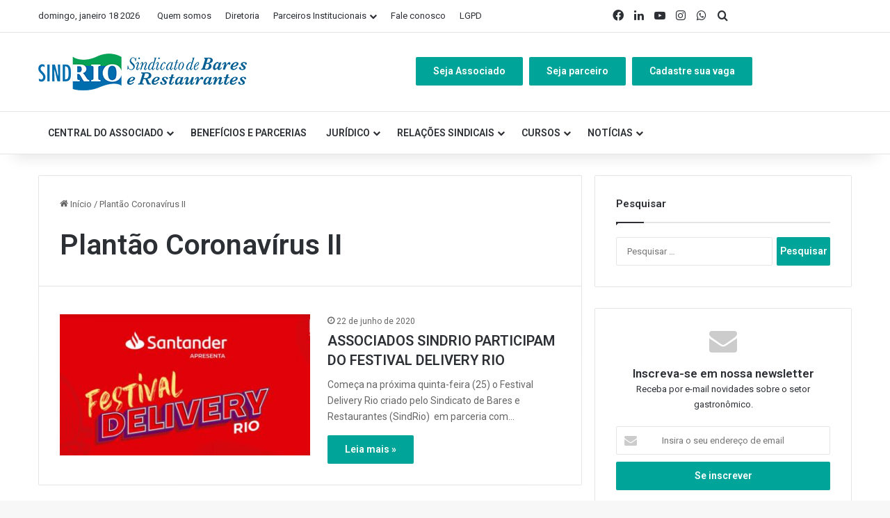

--- FILE ---
content_type: text/html; charset=UTF-8
request_url: http://sindrio.com.br/category/plantao-coronavirus-2/
body_size: 22812
content:
<!DOCTYPE html>
<html lang="pt-BR" class="" data-skin="light">
<head>
	<meta charset="UTF-8" />
	<link rel="profile" href="https://gmpg.org/xfn/11" />
	<link rel="dns-prefetch" href="//cdn.hu-manity.co" />
		<!-- Cookie Compliance -->
		<script type="text/javascript">var huOptions = {"appID":"sindriocombr-272fef7","currentLanguage":"pt","blocking":false,"globalCookie":false,"isAdmin":false,"privacyConsent":true,"forms":[]};</script>
		<script type="text/javascript" src="http://cdn.hu-manity.co/hu-banner.min.js"></script><title>Plantão Coronavírus II &#8211; SindRio</title>

<meta http-equiv='x-dns-prefetch-control' content='on'>
<link rel='dns-prefetch' href='//cdnjs.cloudflare.com' />
<link rel='dns-prefetch' href='//ajax.googleapis.com' />
<link rel='dns-prefetch' href='//fonts.googleapis.com' />
<link rel='dns-prefetch' href='//fonts.gstatic.com' />
<link rel='dns-prefetch' href='//s.gravatar.com' />
<link rel='dns-prefetch' href='//www.google-analytics.com' />
<link rel='preload' as='script' href='https://ajax.googleapis.com/ajax/libs/webfont/1/webfont.js'>
<meta name='robots' content='max-image-preview:large' />

<!-- Google Tag Manager by PYS -->
    <script data-cfasync="false" data-pagespeed-no-defer>
	    window.dataLayerPYS = window.dataLayerPYS || [];
	</script>
<!-- End Google Tag Manager by PYS --><script type='application/javascript'  id='pys-version-script'>console.log('PixelYourSite Free version 11.1.3');</script>
<link rel='dns-prefetch' href='//www.googletagmanager.com' />
<link rel="alternate" type="application/rss+xml" title="Feed para SindRio &raquo;" href="http://sindrio.com.br/feed/" />
<link rel="alternate" type="application/rss+xml" title="Feed de comentários para SindRio &raquo;" href="http://sindrio.com.br/comments/feed/" />
<link rel="alternate" type="text/calendar" title="SindRio &raquo; do iCal Feed" href="http://sindrio.com.br/events/?ical=1" />
<link rel="alternate" type="application/rss+xml" title="Feed de categoria para SindRio &raquo; Plantão Coronavírus II" href="http://sindrio.com.br/category/plantao-coronavirus-2/feed/" />

		<style type="text/css">
			:root{				
			--tie-preset-gradient-1: linear-gradient(135deg, rgba(6, 147, 227, 1) 0%, rgb(155, 81, 224) 100%);
			--tie-preset-gradient-2: linear-gradient(135deg, rgb(122, 220, 180) 0%, rgb(0, 208, 130) 100%);
			--tie-preset-gradient-3: linear-gradient(135deg, rgba(252, 185, 0, 1) 0%, rgba(255, 105, 0, 1) 100%);
			--tie-preset-gradient-4: linear-gradient(135deg, rgba(255, 105, 0, 1) 0%, rgb(207, 46, 46) 100%);
			--tie-preset-gradient-5: linear-gradient(135deg, rgb(238, 238, 238) 0%, rgb(169, 184, 195) 100%);
			--tie-preset-gradient-6: linear-gradient(135deg, rgb(74, 234, 220) 0%, rgb(151, 120, 209) 20%, rgb(207, 42, 186) 40%, rgb(238, 44, 130) 60%, rgb(251, 105, 98) 80%, rgb(254, 248, 76) 100%);
			--tie-preset-gradient-7: linear-gradient(135deg, rgb(255, 206, 236) 0%, rgb(152, 150, 240) 100%);
			--tie-preset-gradient-8: linear-gradient(135deg, rgb(254, 205, 165) 0%, rgb(254, 45, 45) 50%, rgb(107, 0, 62) 100%);
			--tie-preset-gradient-9: linear-gradient(135deg, rgb(255, 203, 112) 0%, rgb(199, 81, 192) 50%, rgb(65, 88, 208) 100%);
			--tie-preset-gradient-10: linear-gradient(135deg, rgb(255, 245, 203) 0%, rgb(182, 227, 212) 50%, rgb(51, 167, 181) 100%);
			--tie-preset-gradient-11: linear-gradient(135deg, rgb(202, 248, 128) 0%, rgb(113, 206, 126) 100%);
			--tie-preset-gradient-12: linear-gradient(135deg, rgb(2, 3, 129) 0%, rgb(40, 116, 252) 100%);
			--tie-preset-gradient-13: linear-gradient(135deg, #4D34FA, #ad34fa);
			--tie-preset-gradient-14: linear-gradient(135deg, #0057FF, #31B5FF);
			--tie-preset-gradient-15: linear-gradient(135deg, #FF007A, #FF81BD);
			--tie-preset-gradient-16: linear-gradient(135deg, #14111E, #4B4462);
			--tie-preset-gradient-17: linear-gradient(135deg, #F32758, #FFC581);

			
					--main-nav-background: #FFFFFF;
					--main-nav-secondry-background: rgba(0,0,0,0.03);
					--main-nav-primary-color: #0088ff;
					--main-nav-contrast-primary-color: #FFFFFF;
					--main-nav-text-color: #2c2f34;
					--main-nav-secondry-text-color: rgba(0,0,0,0.5);
					--main-nav-main-border-color: rgba(0,0,0,0.1);
					--main-nav-secondry-border-color: rgba(0,0,0,0.08);
				
			}
		</style>
	<meta name="viewport" content="width=device-width, initial-scale=1.0" /><style id='wp-img-auto-sizes-contain-inline-css' type='text/css'>
img:is([sizes=auto i],[sizes^="auto," i]){contain-intrinsic-size:3000px 1500px}
/*# sourceURL=wp-img-auto-sizes-contain-inline-css */
</style>

<style id='wp-emoji-styles-inline-css' type='text/css'>

	img.wp-smiley, img.emoji {
		display: inline !important;
		border: none !important;
		box-shadow: none !important;
		height: 1em !important;
		width: 1em !important;
		margin: 0 0.07em !important;
		vertical-align: -0.1em !important;
		background: none !important;
		padding: 0 !important;
	}
/*# sourceURL=wp-emoji-styles-inline-css */
</style>
<link rel='stylesheet' id='wp-components-css' href='http://sindrio.com.br/wp-includes/css/dist/components/style.min.css?ver=6.9' type='text/css' media='all' />
<link rel='stylesheet' id='wp-preferences-css' href='http://sindrio.com.br/wp-includes/css/dist/preferences/style.min.css?ver=6.9' type='text/css' media='all' />
<link rel='stylesheet' id='wp-block-editor-css' href='http://sindrio.com.br/wp-includes/css/dist/block-editor/style.min.css?ver=6.9' type='text/css' media='all' />
<link rel='stylesheet' id='popup-maker-block-library-style-css' href='http://sindrio.com.br/wp-content/plugins/popup-maker/dist/packages/block-library-style.css?ver=dbea705cfafe089d65f1' type='text/css' media='all' />
<link rel='stylesheet' id='contact-form-7-css' href='http://sindrio.com.br/wp-content/plugins/contact-form-7/includes/css/styles.css?ver=6.1.3' type='text/css' media='all' />
<link rel='stylesheet' id='tribe-events-v2-single-skeleton-css' href='http://sindrio.com.br/wp-content/plugins/the-events-calendar/build/css/tribe-events-single-skeleton.css?ver=6.15.11' type='text/css' media='all' />
<link rel='stylesheet' id='tribe-events-v2-single-skeleton-full-css' href='http://sindrio.com.br/wp-content/plugins/the-events-calendar/build/css/tribe-events-single-full.css?ver=6.15.11' type='text/css' media='all' />
<link rel='stylesheet' id='tec-events-elementor-widgets-base-styles-css' href='http://sindrio.com.br/wp-content/plugins/the-events-calendar/build/css/integrations/plugins/elementor/widgets/widget-base.css?ver=6.15.11' type='text/css' media='all' />
<link rel='stylesheet' id='tie-css-base-css' href='http://sindrio.com.br/wp-content/themes/jannah/assets/css/base.min.css?ver=7.5.1' type='text/css' media='all' />
<link rel='stylesheet' id='tie-css-styles-css' href='http://sindrio.com.br/wp-content/themes/jannah/assets/css/style.min.css?ver=7.5.1' type='text/css' media='all' />
<link rel='stylesheet' id='tie-css-widgets-css' href='http://sindrio.com.br/wp-content/themes/jannah/assets/css/widgets.min.css?ver=7.5.1' type='text/css' media='all' />
<link rel='stylesheet' id='tie-css-helpers-css' href='http://sindrio.com.br/wp-content/themes/jannah/assets/css/helpers.min.css?ver=7.5.1' type='text/css' media='all' />
<link rel='stylesheet' id='tie-fontawesome5-css' href='http://sindrio.com.br/wp-content/themes/jannah/assets/css/fontawesome.css?ver=7.5.1' type='text/css' media='all' />
<link rel='stylesheet' id='tie-css-ilightbox-css' href='http://sindrio.com.br/wp-content/themes/jannah/assets/ilightbox/dark-skin/skin.css?ver=7.5.1' type='text/css' media='all' />
<link rel='stylesheet' id='tie-css-shortcodes-css' href='http://sindrio.com.br/wp-content/themes/jannah/assets/css/plugins/shortcodes.min.css?ver=7.5.1' type='text/css' media='all' />
<link rel='stylesheet' id='taqyeem-styles-css' href='http://sindrio.com.br/wp-content/themes/jannah/assets/css/plugins/taqyeem.min.css?ver=7.5.1' type='text/css' media='all' />
<link rel='stylesheet' id='tie-theme-child-css-css' href='http://sindrio.com.br/wp-content/themes/jannah-child/style.css?ver=6.9' type='text/css' media='all' />
<style id='tie-theme-child-css-inline-css' type='text/css'>
.wf-active .logo-text,.wf-active h1,.wf-active h2,.wf-active h3,.wf-active h4,.wf-active h5,.wf-active h6,.wf-active .the-subtitle{font-family: 'Roboto';}#top-nav .top-menu > ul > li > a{}#top-nav{line-height: 3.5em}#main-nav .main-menu > ul > li > a{text-transform: uppercase;}:root:root{--brand-color: #00a498;--dark-brand-color: #007266;--bright-color: #FFFFFF;--base-color: #2c2f34;}#reading-position-indicator{box-shadow: 0 0 10px rgba( 0,164,152,0.7);}:root:root{--brand-color: #00a498;--dark-brand-color: #007266;--bright-color: #FFFFFF;--base-color: #2c2f34;}#reading-position-indicator{box-shadow: 0 0 10px rgba( 0,164,152,0.7);}#header-notification-bar{background: var( --tie-preset-gradient-13 );}#header-notification-bar{--tie-buttons-color: #FFFFFF;--tie-buttons-border-color: #FFFFFF;--tie-buttons-hover-color: #e1e1e1;--tie-buttons-hover-text: #000000;}#header-notification-bar{--tie-buttons-text: #000000;}#footer{background-color: #1d1f27;}#site-info{background-color: #23252f;}#footer .posts-list-counter .posts-list-items li.widget-post-list:before{border-color: #1d1f27;}#footer .timeline-widget a .date:before{border-color: rgba(29,31,39,0.8);}#footer .footer-boxed-widget-area,#footer textarea,#footer input:not([type=submit]),#footer select,#footer code,#footer kbd,#footer pre,#footer samp,#footer .show-more-button,#footer .slider-links .tie-slider-nav span,#footer #wp-calendar,#footer #wp-calendar tbody td,#footer #wp-calendar thead th,#footer .widget.buddypress .item-options a{border-color: rgba(255,255,255,0.1);}#footer .social-statistics-widget .white-bg li.social-icons-item a,#footer .widget_tag_cloud .tagcloud a,#footer .latest-tweets-widget .slider-links .tie-slider-nav span,#footer .widget_layered_nav_filters a{border-color: rgba(255,255,255,0.1);}#footer .social-statistics-widget .white-bg li:before{background: rgba(255,255,255,0.1);}.site-footer #wp-calendar tbody td{background: rgba(255,255,255,0.02);}#footer .white-bg .social-icons-item a span.followers span,#footer .circle-three-cols .social-icons-item a .followers-num,#footer .circle-three-cols .social-icons-item a .followers-name{color: rgba(255,255,255,0.8);}#footer .timeline-widget ul:before,#footer .timeline-widget a:not(:hover) .date:before{background-color: #000109;}#footer .widget-title,#footer .widget-title a:not(:hover){color: #ffffff;}#footer,#footer textarea,#footer input:not([type='submit']),#footer select,#footer #wp-calendar tbody,#footer .tie-slider-nav li span:not(:hover),#footer .widget_categories li a:before,#footer .widget_product_categories li a:before,#footer .widget_layered_nav li a:before,#footer .widget_archive li a:before,#footer .widget_nav_menu li a:before,#footer .widget_meta li a:before,#footer .widget_pages li a:before,#footer .widget_recent_entries li a:before,#footer .widget_display_forums li a:before,#footer .widget_display_views li a:before,#footer .widget_rss li a:before,#footer .widget_display_stats dt:before,#footer .subscribe-widget-content h3,#footer .about-author .social-icons a:not(:hover) span{color: #ffffff;}#footer post-widget-body .meta-item,#footer .post-meta,#footer .stream-title,#footer.dark-skin .timeline-widget .date,#footer .wp-caption .wp-caption-text,#footer .rss-date{color: rgba(255,255,255,0.7);}#footer input::-moz-placeholder{color: #ffffff;}#footer input:-moz-placeholder{color: #ffffff;}#footer input:-ms-input-placeholder{color: #ffffff;}#footer input::-webkit-input-placeholder{color: #ffffff;}.site-footer.dark-skin a:not(:hover){color: #cde2f4;}.tie-cat-2,.tie-cat-item-2 > span{background-color:#e67e22 !important;color:#FFFFFF !important;}.tie-cat-2:after{border-top-color:#e67e22 !important;}.tie-cat-2:hover{background-color:#c86004 !important;}.tie-cat-2:hover:after{border-top-color:#c86004 !important;}.tie-cat-10,.tie-cat-item-10 > span{background-color:#2ecc71 !important;color:#FFFFFF !important;}.tie-cat-10:after{border-top-color:#2ecc71 !important;}.tie-cat-10:hover{background-color:#10ae53 !important;}.tie-cat-10:hover:after{border-top-color:#10ae53 !important;}.tie-cat-13,.tie-cat-item-13 > span{background-color:#9b59b6 !important;color:#FFFFFF !important;}.tie-cat-13:after{border-top-color:#9b59b6 !important;}.tie-cat-13:hover{background-color:#7d3b98 !important;}.tie-cat-13:hover:after{border-top-color:#7d3b98 !important;}.tie-cat-15,.tie-cat-item-15 > span{background-color:#34495e !important;color:#FFFFFF !important;}.tie-cat-15:after{border-top-color:#34495e !important;}.tie-cat-15:hover{background-color:#162b40 !important;}.tie-cat-15:hover:after{border-top-color:#162b40 !important;}.tie-cat-19,.tie-cat-item-19 > span{background-color:#795548 !important;color:#FFFFFF !important;}.tie-cat-19:after{border-top-color:#795548 !important;}.tie-cat-19:hover{background-color:#5b372a !important;}.tie-cat-19:hover:after{border-top-color:#5b372a !important;}.tie-cat-20,.tie-cat-item-20 > span{background-color:#4CAF50 !important;color:#FFFFFF !important;}.tie-cat-20:after{border-top-color:#4CAF50 !important;}.tie-cat-20:hover{background-color:#2e9132 !important;}.tie-cat-20:hover:after{border-top-color:#2e9132 !important;}@media (min-width: 1200px){.container{width: auto;}}.boxed-layout #tie-wrapper,.boxed-layout .fixed-nav{max-width: 1290px;}@media (min-width: 1260){.container,.wide-next-prev-slider-wrapper .slider-main-container{max-width: 1260;}}.tie-insta-header {margin-bottom: 15px;}.tie-insta-avatar a {width: 70px;height: 70px;display: block;position: relative;float: left;margin-right: 15px;margin-bottom: 15px;}.tie-insta-avatar a:before {content: "";position: absolute;width: calc(100% + 6px);height: calc(100% + 6px);left: -3px;top: -3px;border-radius: 50%;background: #d6249f;background: radial-gradient(circle at 30% 107%,#fdf497 0%,#fdf497 5%,#fd5949 45%,#d6249f 60%,#285AEB 90%);}.tie-insta-avatar a:after {position: absolute;content: "";width: calc(100% + 3px);height: calc(100% + 3px);left: -2px;top: -2px;border-radius: 50%;background: #fff;}.dark-skin .tie-insta-avatar a:after {background: #27292d;}.tie-insta-avatar img {border-radius: 50%;position: relative;z-index: 2;transition: all 0.25s;}.tie-insta-avatar img:hover {box-shadow: 0px 0px 15px 0 #6b54c6;}.tie-insta-info {font-size: 1.3em;font-weight: bold;margin-bottom: 5px;}.full-width .wide-slider-with-navfor-wrapper .thumb-title { font-size: 60px !important;}.components .side-aside-nav-icon{display: none;}#custom_html-4{display:none;}.category-30 #custom_html-4{display:block !important;}#media_image-4{display:none;}.category-32 #media_image-4{display:block !important;}.category-51 #media_image-4{display:block !important;}.slick-track .thumb-meta{display:none;}.tw-button,a.tw-button,.tw-postshortcode a.more-link,.edition .tw-button,.edition a.tw-button,.edition .tw-postshortcode a.more-link { color: #00a498 !important;}.edition .tw-button,.edition a.tw-button,.edition .tw-postshortcode a.more-link { background: transparent !important;}.edition .tw-button,.edition a.tw-button,.edition .tw-postshortcode a.more-link { border-width: 2px !important; border-style: solid !important;}.tw-button:hover,a.tw-button:hover,.tw-postshortcode a.more-link:hover { color: #fff !important;}.tw-button:hover,a.tw-button:hover,.widget a.tw-button:hover,.tw-postshortcode a.more-link:hover { background: #111 !important;}.page-id-1016 #tie-slider-widget-2 .thumb-overlay:after {display: none;}.page-id-1016 #tie-slider-widget-3 .thumb-overlay:after {display: none;}.category-32 .post-item .post-meta {display:none !important;}.category-50 .post-item .post-meta {display:none !important;}.category-34 .post-item .post-meta {display:none !important;}.category-44 .post-item .post-meta {display:none !important;}.category-53 .post-item .post-meta {display:none !important;}.category-33 .post-item .post-meta {display:none !important;}.category-54 .post-item .post-meta {display:none !important;}.main-slider .slide { background-position: center center !important;}@media only screen and (max-width: 768px) and (min-width: 0px){.full-width .wide-slider-with-navfor-wrapper .thumb-title { font-size: 20px !important;}}
/*# sourceURL=tie-theme-child-css-inline-css */
</style>
<link rel='stylesheet' id='themewich-shortcodes-css' href='http://sindrio.com.br/wp-content/plugins/themewich-shortcodes/css/themewich-shortcodes.css?ver=6.9' type='text/css' media='all' />
<script type="text/javascript" src="http://sindrio.com.br/wp-content/plugins/themewich-shortcodes/js/modernizr.min.js?ver=2.8.2" id="modernizr-js"></script>
<script type="text/javascript" src="http://sindrio.com.br/wp-includes/js/jquery/jquery.min.js?ver=3.7.1" id="jquery-core-js"></script>
<script type="text/javascript" src="http://sindrio.com.br/wp-includes/js/jquery/jquery-migrate.min.js?ver=3.4.1" id="jquery-migrate-js"></script>
<script type="text/javascript" src="http://sindrio.com.br/wp-content/plugins/pixelyoursite/dist/scripts/jquery.bind-first-0.2.3.min.js?ver=6.9" id="jquery-bind-first-js"></script>
<script type="text/javascript" src="http://sindrio.com.br/wp-content/plugins/pixelyoursite/dist/scripts/js.cookie-2.1.3.min.js?ver=2.1.3" id="js-cookie-pys-js"></script>
<script type="text/javascript" src="http://sindrio.com.br/wp-content/plugins/pixelyoursite/dist/scripts/tld.min.js?ver=2.3.1" id="js-tld-js"></script>
<script type="text/javascript" id="pys-js-extra">
/* <![CDATA[ */
var pysOptions = {"staticEvents":{"facebook":{"init_event":[{"delay":0,"type":"static","ajaxFire":false,"name":"PageView","pixelIds":["1652509642304050"],"eventID":"8f35cfc4-85f7-49dd-b10a-7ea5b5b4c122","params":{"page_title":"Plant\u00e3o Coronav\u00edrus II","post_type":"category","post_id":56,"plugin":"PixelYourSite","user_role":"guest","event_url":"sindrio.com.br/category/plantao-coronavirus-2/"},"e_id":"init_event","ids":[],"hasTimeWindow":false,"timeWindow":0,"woo_order":"","edd_order":""}]}},"dynamicEvents":[],"triggerEvents":[],"triggerEventTypes":[],"facebook":{"pixelIds":["1652509642304050"],"advancedMatching":[],"advancedMatchingEnabled":false,"removeMetadata":true,"wooVariableAsSimple":false,"serverApiEnabled":false,"wooCRSendFromServer":false,"send_external_id":null,"enabled_medical":false,"do_not_track_medical_param":["event_url","post_title","page_title","landing_page","content_name","categories","category_name","tags"],"meta_ldu":false},"ga":{"trackingIds":["G-14DX690EZ8"],"commentEventEnabled":true,"downloadEnabled":true,"formEventEnabled":true,"crossDomainEnabled":false,"crossDomainAcceptIncoming":false,"crossDomainDomains":[],"isDebugEnabled":[],"serverContainerUrls":{"G-14DX690EZ8":{"enable_server_container":"","server_container_url":"","transport_url":""}},"additionalConfig":{"G-14DX690EZ8":{"first_party_collection":true}},"disableAdvertisingFeatures":false,"disableAdvertisingPersonalization":false,"wooVariableAsSimple":true,"custom_page_view_event":false},"debug":"","siteUrl":"http://sindrio.com.br","ajaxUrl":"http://sindrio.com.br/wp-admin/admin-ajax.php","ajax_event":"4e0783e036","enable_remove_download_url_param":"1","cookie_duration":"7","last_visit_duration":"60","enable_success_send_form":"","ajaxForServerEvent":"1","ajaxForServerStaticEvent":"1","useSendBeacon":"1","send_external_id":"1","external_id_expire":"180","track_cookie_for_subdomains":"1","google_consent_mode":"1","gdpr":{"ajax_enabled":false,"all_disabled_by_api":false,"facebook_disabled_by_api":false,"analytics_disabled_by_api":false,"google_ads_disabled_by_api":false,"pinterest_disabled_by_api":false,"bing_disabled_by_api":false,"externalID_disabled_by_api":false,"facebook_prior_consent_enabled":true,"analytics_prior_consent_enabled":true,"google_ads_prior_consent_enabled":null,"pinterest_prior_consent_enabled":true,"bing_prior_consent_enabled":true,"cookiebot_integration_enabled":false,"cookiebot_facebook_consent_category":"marketing","cookiebot_analytics_consent_category":"statistics","cookiebot_tiktok_consent_category":"marketing","cookiebot_google_ads_consent_category":"marketing","cookiebot_pinterest_consent_category":"marketing","cookiebot_bing_consent_category":"marketing","consent_magic_integration_enabled":false,"real_cookie_banner_integration_enabled":false,"cookie_notice_integration_enabled":false,"cookie_law_info_integration_enabled":false,"analytics_storage":{"enabled":true,"value":"granted","filter":false},"ad_storage":{"enabled":true,"value":"granted","filter":false},"ad_user_data":{"enabled":true,"value":"granted","filter":false},"ad_personalization":{"enabled":true,"value":"granted","filter":false}},"cookie":{"disabled_all_cookie":false,"disabled_start_session_cookie":false,"disabled_advanced_form_data_cookie":false,"disabled_landing_page_cookie":false,"disabled_first_visit_cookie":false,"disabled_trafficsource_cookie":false,"disabled_utmTerms_cookie":false,"disabled_utmId_cookie":false},"tracking_analytics":{"TrafficSource":"direct","TrafficLanding":"undefined","TrafficUtms":[],"TrafficUtmsId":[]},"GATags":{"ga_datalayer_type":"default","ga_datalayer_name":"dataLayerPYS"},"woo":{"enabled":false},"edd":{"enabled":false},"cache_bypass":"1768705494"};
//# sourceURL=pys-js-extra
/* ]]> */
</script>
<script type="text/javascript" src="http://sindrio.com.br/wp-content/plugins/pixelyoursite/dist/scripts/public.js?ver=11.1.3" id="pys-js"></script>
<link rel="https://api.w.org/" href="http://sindrio.com.br/wp-json/" /><link rel="alternate" title="JSON" type="application/json" href="http://sindrio.com.br/wp-json/wp/v2/categories/56" /><link rel="EditURI" type="application/rsd+xml" title="RSD" href="http://sindrio.com.br/xmlrpc.php?rsd" />
<meta name="generator" content="WordPress 6.9" />
<meta name="generator" content="Site Kit by Google 1.165.0" /><script type='text/javascript'>
/* <![CDATA[ */
var taqyeem = {"ajaxurl":"http://sindrio.com.br/wp-admin/admin-ajax.php" , "your_rating":"Your Rating:"};
/* ]]> */
</script>

<meta name="tec-api-version" content="v1"><meta name="tec-api-origin" content="http://sindrio.com.br"><link rel="alternate" href="http://sindrio.com.br/wp-json/tribe/events/v1/" /><meta name="facebook-domain-verification" content="nj1pd66id9cj2pxtvl0wrk8vz8ulgj" /> <meta name="description" content="Sindicato Bares e Restaurantes" /><meta http-equiv="X-UA-Compatible" content="IE=edge"><!-- Global site tag (gtag.js) - Google Analytics -->
<script async src="https://www.googletagmanager.com/gtag/js?id=UA-113501832-1&l=dataLayerPYS"></script>
<script>
  window.dataLayerPYS = window.dataLayerPYS || [];
  function gtag(){dataLayerPYS.push(arguments);}
  gtag('js', new Date());

  gtag('config', 'UA-113501832-1');
</script>
<meta name="generator" content="Elementor 3.32.5; features: additional_custom_breakpoints; settings: css_print_method-external, google_font-enabled, font_display-auto">
			<style>
				.e-con.e-parent:nth-of-type(n+4):not(.e-lazyloaded):not(.e-no-lazyload),
				.e-con.e-parent:nth-of-type(n+4):not(.e-lazyloaded):not(.e-no-lazyload) * {
					background-image: none !important;
				}
				@media screen and (max-height: 1024px) {
					.e-con.e-parent:nth-of-type(n+3):not(.e-lazyloaded):not(.e-no-lazyload),
					.e-con.e-parent:nth-of-type(n+3):not(.e-lazyloaded):not(.e-no-lazyload) * {
						background-image: none !important;
					}
				}
				@media screen and (max-height: 640px) {
					.e-con.e-parent:nth-of-type(n+2):not(.e-lazyloaded):not(.e-no-lazyload),
					.e-con.e-parent:nth-of-type(n+2):not(.e-lazyloaded):not(.e-no-lazyload) * {
						background-image: none !important;
					}
				}
			</style>
			<link rel="icon" href="http://sindrio.com.br/wp-content/uploads/2022/05/favicon.png" sizes="32x32" />
<link rel="icon" href="http://sindrio.com.br/wp-content/uploads/2022/05/favicon.png" sizes="192x192" />
<link rel="apple-touch-icon" href="http://sindrio.com.br/wp-content/uploads/2022/05/favicon.png" />
<meta name="msapplication-TileImage" content="http://sindrio.com.br/wp-content/uploads/2022/05/favicon.png" />
<style id='global-styles-inline-css' type='text/css'>
:root{--wp--preset--aspect-ratio--square: 1;--wp--preset--aspect-ratio--4-3: 4/3;--wp--preset--aspect-ratio--3-4: 3/4;--wp--preset--aspect-ratio--3-2: 3/2;--wp--preset--aspect-ratio--2-3: 2/3;--wp--preset--aspect-ratio--16-9: 16/9;--wp--preset--aspect-ratio--9-16: 9/16;--wp--preset--color--black: #000000;--wp--preset--color--cyan-bluish-gray: #abb8c3;--wp--preset--color--white: #ffffff;--wp--preset--color--pale-pink: #f78da7;--wp--preset--color--vivid-red: #cf2e2e;--wp--preset--color--luminous-vivid-orange: #ff6900;--wp--preset--color--luminous-vivid-amber: #fcb900;--wp--preset--color--light-green-cyan: #7bdcb5;--wp--preset--color--vivid-green-cyan: #00d084;--wp--preset--color--pale-cyan-blue: #8ed1fc;--wp--preset--color--vivid-cyan-blue: #0693e3;--wp--preset--color--vivid-purple: #9b51e0;--wp--preset--color--global-color: #00a498;--wp--preset--gradient--vivid-cyan-blue-to-vivid-purple: linear-gradient(135deg,rgb(6,147,227) 0%,rgb(155,81,224) 100%);--wp--preset--gradient--light-green-cyan-to-vivid-green-cyan: linear-gradient(135deg,rgb(122,220,180) 0%,rgb(0,208,130) 100%);--wp--preset--gradient--luminous-vivid-amber-to-luminous-vivid-orange: linear-gradient(135deg,rgb(252,185,0) 0%,rgb(255,105,0) 100%);--wp--preset--gradient--luminous-vivid-orange-to-vivid-red: linear-gradient(135deg,rgb(255,105,0) 0%,rgb(207,46,46) 100%);--wp--preset--gradient--very-light-gray-to-cyan-bluish-gray: linear-gradient(135deg,rgb(238,238,238) 0%,rgb(169,184,195) 100%);--wp--preset--gradient--cool-to-warm-spectrum: linear-gradient(135deg,rgb(74,234,220) 0%,rgb(151,120,209) 20%,rgb(207,42,186) 40%,rgb(238,44,130) 60%,rgb(251,105,98) 80%,rgb(254,248,76) 100%);--wp--preset--gradient--blush-light-purple: linear-gradient(135deg,rgb(255,206,236) 0%,rgb(152,150,240) 100%);--wp--preset--gradient--blush-bordeaux: linear-gradient(135deg,rgb(254,205,165) 0%,rgb(254,45,45) 50%,rgb(107,0,62) 100%);--wp--preset--gradient--luminous-dusk: linear-gradient(135deg,rgb(255,203,112) 0%,rgb(199,81,192) 50%,rgb(65,88,208) 100%);--wp--preset--gradient--pale-ocean: linear-gradient(135deg,rgb(255,245,203) 0%,rgb(182,227,212) 50%,rgb(51,167,181) 100%);--wp--preset--gradient--electric-grass: linear-gradient(135deg,rgb(202,248,128) 0%,rgb(113,206,126) 100%);--wp--preset--gradient--midnight: linear-gradient(135deg,rgb(2,3,129) 0%,rgb(40,116,252) 100%);--wp--preset--font-size--small: 13px;--wp--preset--font-size--medium: 20px;--wp--preset--font-size--large: 36px;--wp--preset--font-size--x-large: 42px;--wp--preset--spacing--20: 0.44rem;--wp--preset--spacing--30: 0.67rem;--wp--preset--spacing--40: 1rem;--wp--preset--spacing--50: 1.5rem;--wp--preset--spacing--60: 2.25rem;--wp--preset--spacing--70: 3.38rem;--wp--preset--spacing--80: 5.06rem;--wp--preset--shadow--natural: 6px 6px 9px rgba(0, 0, 0, 0.2);--wp--preset--shadow--deep: 12px 12px 50px rgba(0, 0, 0, 0.4);--wp--preset--shadow--sharp: 6px 6px 0px rgba(0, 0, 0, 0.2);--wp--preset--shadow--outlined: 6px 6px 0px -3px rgb(255, 255, 255), 6px 6px rgb(0, 0, 0);--wp--preset--shadow--crisp: 6px 6px 0px rgb(0, 0, 0);}:where(.is-layout-flex){gap: 0.5em;}:where(.is-layout-grid){gap: 0.5em;}body .is-layout-flex{display: flex;}.is-layout-flex{flex-wrap: wrap;align-items: center;}.is-layout-flex > :is(*, div){margin: 0;}body .is-layout-grid{display: grid;}.is-layout-grid > :is(*, div){margin: 0;}:where(.wp-block-columns.is-layout-flex){gap: 2em;}:where(.wp-block-columns.is-layout-grid){gap: 2em;}:where(.wp-block-post-template.is-layout-flex){gap: 1.25em;}:where(.wp-block-post-template.is-layout-grid){gap: 1.25em;}.has-black-color{color: var(--wp--preset--color--black) !important;}.has-cyan-bluish-gray-color{color: var(--wp--preset--color--cyan-bluish-gray) !important;}.has-white-color{color: var(--wp--preset--color--white) !important;}.has-pale-pink-color{color: var(--wp--preset--color--pale-pink) !important;}.has-vivid-red-color{color: var(--wp--preset--color--vivid-red) !important;}.has-luminous-vivid-orange-color{color: var(--wp--preset--color--luminous-vivid-orange) !important;}.has-luminous-vivid-amber-color{color: var(--wp--preset--color--luminous-vivid-amber) !important;}.has-light-green-cyan-color{color: var(--wp--preset--color--light-green-cyan) !important;}.has-vivid-green-cyan-color{color: var(--wp--preset--color--vivid-green-cyan) !important;}.has-pale-cyan-blue-color{color: var(--wp--preset--color--pale-cyan-blue) !important;}.has-vivid-cyan-blue-color{color: var(--wp--preset--color--vivid-cyan-blue) !important;}.has-vivid-purple-color{color: var(--wp--preset--color--vivid-purple) !important;}.has-black-background-color{background-color: var(--wp--preset--color--black) !important;}.has-cyan-bluish-gray-background-color{background-color: var(--wp--preset--color--cyan-bluish-gray) !important;}.has-white-background-color{background-color: var(--wp--preset--color--white) !important;}.has-pale-pink-background-color{background-color: var(--wp--preset--color--pale-pink) !important;}.has-vivid-red-background-color{background-color: var(--wp--preset--color--vivid-red) !important;}.has-luminous-vivid-orange-background-color{background-color: var(--wp--preset--color--luminous-vivid-orange) !important;}.has-luminous-vivid-amber-background-color{background-color: var(--wp--preset--color--luminous-vivid-amber) !important;}.has-light-green-cyan-background-color{background-color: var(--wp--preset--color--light-green-cyan) !important;}.has-vivid-green-cyan-background-color{background-color: var(--wp--preset--color--vivid-green-cyan) !important;}.has-pale-cyan-blue-background-color{background-color: var(--wp--preset--color--pale-cyan-blue) !important;}.has-vivid-cyan-blue-background-color{background-color: var(--wp--preset--color--vivid-cyan-blue) !important;}.has-vivid-purple-background-color{background-color: var(--wp--preset--color--vivid-purple) !important;}.has-black-border-color{border-color: var(--wp--preset--color--black) !important;}.has-cyan-bluish-gray-border-color{border-color: var(--wp--preset--color--cyan-bluish-gray) !important;}.has-white-border-color{border-color: var(--wp--preset--color--white) !important;}.has-pale-pink-border-color{border-color: var(--wp--preset--color--pale-pink) !important;}.has-vivid-red-border-color{border-color: var(--wp--preset--color--vivid-red) !important;}.has-luminous-vivid-orange-border-color{border-color: var(--wp--preset--color--luminous-vivid-orange) !important;}.has-luminous-vivid-amber-border-color{border-color: var(--wp--preset--color--luminous-vivid-amber) !important;}.has-light-green-cyan-border-color{border-color: var(--wp--preset--color--light-green-cyan) !important;}.has-vivid-green-cyan-border-color{border-color: var(--wp--preset--color--vivid-green-cyan) !important;}.has-pale-cyan-blue-border-color{border-color: var(--wp--preset--color--pale-cyan-blue) !important;}.has-vivid-cyan-blue-border-color{border-color: var(--wp--preset--color--vivid-cyan-blue) !important;}.has-vivid-purple-border-color{border-color: var(--wp--preset--color--vivid-purple) !important;}.has-vivid-cyan-blue-to-vivid-purple-gradient-background{background: var(--wp--preset--gradient--vivid-cyan-blue-to-vivid-purple) !important;}.has-light-green-cyan-to-vivid-green-cyan-gradient-background{background: var(--wp--preset--gradient--light-green-cyan-to-vivid-green-cyan) !important;}.has-luminous-vivid-amber-to-luminous-vivid-orange-gradient-background{background: var(--wp--preset--gradient--luminous-vivid-amber-to-luminous-vivid-orange) !important;}.has-luminous-vivid-orange-to-vivid-red-gradient-background{background: var(--wp--preset--gradient--luminous-vivid-orange-to-vivid-red) !important;}.has-very-light-gray-to-cyan-bluish-gray-gradient-background{background: var(--wp--preset--gradient--very-light-gray-to-cyan-bluish-gray) !important;}.has-cool-to-warm-spectrum-gradient-background{background: var(--wp--preset--gradient--cool-to-warm-spectrum) !important;}.has-blush-light-purple-gradient-background{background: var(--wp--preset--gradient--blush-light-purple) !important;}.has-blush-bordeaux-gradient-background{background: var(--wp--preset--gradient--blush-bordeaux) !important;}.has-luminous-dusk-gradient-background{background: var(--wp--preset--gradient--luminous-dusk) !important;}.has-pale-ocean-gradient-background{background: var(--wp--preset--gradient--pale-ocean) !important;}.has-electric-grass-gradient-background{background: var(--wp--preset--gradient--electric-grass) !important;}.has-midnight-gradient-background{background: var(--wp--preset--gradient--midnight) !important;}.has-small-font-size{font-size: var(--wp--preset--font-size--small) !important;}.has-medium-font-size{font-size: var(--wp--preset--font-size--medium) !important;}.has-large-font-size{font-size: var(--wp--preset--font-size--large) !important;}.has-x-large-font-size{font-size: var(--wp--preset--font-size--x-large) !important;}
/*# sourceURL=global-styles-inline-css */
</style>
</head>

<body id="tie-body" class="archive category category-plantao-coronavirus-2 category-56 wp-theme-jannah wp-child-theme-jannah-child tie-no-js cookies-not-set sp-easy-accordion-enabled unknown jannah child desktop-device tribe-no-js metaslider-plugin wrapper-has-shadow block-head-1 magazine1 is-thumb-overlay-disabled is-desktop is-header-layout-3 has-header-ad sidebar-right has-sidebar hide_share_post_top hide_share_post_bottom elementor-default elementor-kit-1028">



<div class="background-overlay">

	<div id="tie-container" class="site tie-container">

		
		<div id="tie-wrapper">

			
<header id="theme-header" class="theme-header header-layout-3 main-nav-light main-nav-default-light main-nav-below has-stream-item top-nav-active top-nav-light top-nav-default-light top-nav-above has-shadow has-normal-width-logo mobile-header-default">
	
<nav id="top-nav"  class="has-date-menu-components top-nav header-nav" aria-label="Navegação Secundária">
	<div class="container">
		<div class="topbar-wrapper">

			
					<div class="topbar-today-date">
						domingo, janeiro 18 2026					</div>
					
			<div class="tie-alignleft">
				<div class="top-menu header-menu"><ul id="menu-top" class="menu"><li id="menu-item-21626" class="menu-item menu-item-type-post_type menu-item-object-page menu-item-21626"><a href="http://sindrio.com.br/quem-somos/">Quem somos</a></li>
<li id="menu-item-21627" class="menu-item menu-item-type-post_type menu-item-object-page menu-item-21627"><a href="http://sindrio.com.br/diretoria/">Diretoria</a></li>
<li id="menu-item-26106" class="menu-item menu-item-type-custom menu-item-object-custom menu-item-has-children menu-item-26106"><a href="#">Parceiros Institucionais</a>
<ul class="sub-menu">
	<li id="menu-item-26105" class="menu-item menu-item-type-custom menu-item-object-custom menu-item-26105"><a href="https://anrbrasil.org.br/">ANR | Associação Nacional de Restaurantes</a></li>
	<li id="menu-item-26107" class="menu-item menu-item-type-custom menu-item-object-custom menu-item-26107"><a href="https://sindrio.com.br/category/casas-de-festas-infantis/">Casas de Festas Infantis</a></li>
	<li id="menu-item-26108" class="menu-item menu-item-type-custom menu-item-object-custom menu-item-26108"><a href="https://sindrio.com.br/category/food-trucks/">Food Trucks | ACASO</a></li>
	<li id="menu-item-28424" class="menu-item menu-item-type-custom menu-item-object-custom menu-item-28424"><a href="https://bit.ly/SR-OrlaRio">Orla Rio</a></li>
	<li id="menu-item-26109" class="menu-item menu-item-type-custom menu-item-object-custom menu-item-26109"><a href="https://linktr.ee/rotamaricarj">Rota Maricá</a></li>
	<li id="menu-item-26110" class="menu-item menu-item-type-custom menu-item-object-custom menu-item-26110"><a href="http://sindihoteis.com.br/">Sindicato Baixada e Sul Fluminense</a></li>
	<li id="menu-item-26111" class="menu-item menu-item-type-custom menu-item-object-custom menu-item-26111"><a href="https://www.sindpetropolis.com.br/">SindPetrópolis</a></li>
</ul>
</li>
<li id="menu-item-21628" class="menu-item menu-item-type-post_type menu-item-object-page menu-item-21628"><a href="http://sindrio.com.br/fale-conosco/">Fale conosco</a></li>
<li id="menu-item-30006" class="menu-item menu-item-type-post_type menu-item-object-page menu-item-30006"><a href="http://sindrio.com.br/lgpd/">LGPD</a></li>
</ul></div>			</div><!-- .tie-alignleft /-->

			<div class="tie-alignright">
				<ul class="components"> <li class="social-icons-item"><a class="social-link facebook-social-icon" rel="external noopener nofollow" target="_blank" href="https://www.facebook.com/sindriobaresrestaurantes/"><span class="tie-social-icon tie-icon-facebook"></span><span class="screen-reader-text">Facebook</span></a></li><li class="social-icons-item"><a class="social-link linkedin-social-icon" rel="external noopener nofollow" target="_blank" href="https://www.linkedin.com/company/sindrio/"><span class="tie-social-icon tie-icon-linkedin"></span><span class="screen-reader-text">Linkedin</span></a></li><li class="social-icons-item"><a class="social-link youtube-social-icon" rel="external noopener nofollow" target="_blank" href="https://www.youtube.com/channel/UCjdgzhaYubcJHrU-EIj6vTA"><span class="tie-social-icon tie-icon-youtube"></span><span class="screen-reader-text">YouTube</span></a></li><li class="social-icons-item"><a class="social-link instagram-social-icon" rel="external noopener nofollow" target="_blank" href="https://www.instagram.com/sindrio_oficial/"><span class="tie-social-icon tie-icon-instagram"></span><span class="screen-reader-text">Instagram</span></a></li><li class="social-icons-item"><a class="social-link whatsapp-social-icon" rel="external noopener nofollow" target="_blank" href="https://api.whatsapp.com/send?phone=552132316651"><span class="tie-social-icon tie-icon-whatsapp"></span><span class="screen-reader-text">WhatsApp</span></a></li> 	<li class="side-aside-nav-icon menu-item custom-menu-link">
		<a href="#">
			<span class="tie-icon-navicon" aria-hidden="true"></span>
			<span class="screen-reader-text">Barra Lateral</span>
		</a>
	</li>
				<li class="search-compact-icon menu-item custom-menu-link">
				<a href="#" class="tie-search-trigger">
					<span class="tie-icon-search tie-search-icon" aria-hidden="true"></span>
					<span class="screen-reader-text">Procurar por</span>
				</a>
			</li>
			</ul><!-- Components -->			</div><!-- .tie-alignright /-->

		</div><!-- .topbar-wrapper /-->
	</div><!-- .container /-->
</nav><!-- #top-nav /-->

<div class="container header-container">
	<div class="tie-row logo-row">

		
		<div class="logo-wrapper">
			<div class="tie-col-md-4 logo-container clearfix">
				<div id="mobile-header-components-area_1" class="mobile-header-components"><ul class="components"><li class="mobile-component_menu custom-menu-link"><a href="#" id="mobile-menu-icon" class=""><span class="tie-mobile-menu-icon nav-icon is-layout-1"></span><span class="screen-reader-text">Menu</span></a></li></ul></div>
		<div id="logo" class="image-logo" style="margin-top: 30px; margin-bottom: 30px;">

			
			<a title="SindRio" href="http://sindrio.com.br/">
				
				<picture class="tie-logo-default tie-logo-picture">
					
					<source class="tie-logo-source-default tie-logo-source" srcset="https://sindrio.com.br/wp-content/uploads/2022/01/sindrio.png">
					<img class="tie-logo-img-default tie-logo-img" src="https://sindrio.com.br/wp-content/uploads/2022/01/sindrio.png" alt="SindRio" width="170" height="53" style="max-height:53px !important; width: auto;" />
				</picture>
						</a>

			
		</div><!-- #logo /-->

		<div id="mobile-header-components-area_2" class="mobile-header-components"><ul class="components"><li class="mobile-component_search custom-menu-link">
				<a href="#" class="tie-search-trigger-mobile">
					<span class="tie-icon-search tie-search-icon" aria-hidden="true"></span>
					<span class="screen-reader-text">Procurar por</span>
				</a>
			</li></ul></div>			</div><!-- .tie-col /-->
		</div><!-- .logo-wrapper /-->

		<div class="tie-col-md-8 stream-item stream-item-top-wrapper"><div class="stream-item-top"><div class="stream-item-size" style=""><a class="more-link button" href="/associe-se/">Seja Associado</a>&nbsp;&nbsp;&nbsp;<a class="more-link button" href="/seja-parceiro-do-sindrio/">Seja parceiro</a>&nbsp;&nbsp;&nbsp;<a class="more-link button" href="https://forms.office.com/r/ECq4eJMz9G">Cadastre sua vaga</a>
</div></div></div><!-- .tie-col /-->
	</div><!-- .tie-row /-->
</div><!-- .container /-->

<div class="main-nav-wrapper">
	<nav id="main-nav"  class="main-nav header-nav menu-style-default menu-style-solid-bg"  aria-label="Navegação Primária">
		<div class="container">

			<div class="main-menu-wrapper">

				
				<div id="menu-components-wrap">

					
					<div class="main-menu main-menu-wrap">
						<div id="main-nav-menu" class="main-menu header-menu"><ul id="menu-sindrio-main" class="menu"><li id="menu-item-17475" class="menu-item menu-item-type-post_type menu-item-object-page menu-item-has-children menu-item-17475"><a href="http://sindrio.com.br/central-do-associado/">Central do Associado</a>
<ul class="sub-menu menu-sub-content">
	<li id="menu-item-26693" class="menu-item menu-item-type-post_type menu-item-object-page menu-item-26693"><a href="http://sindrio.com.br/juridico-2/">Assessoria Jurídica</a></li>
	<li id="menu-item-22075" class="menu-item menu-item-type-post_type menu-item-object-page menu-item-has-children menu-item-22075"><a href="http://sindrio.com.br/sst-saude-e-seguranca-do-trabalho/">SST – Saúde e Segurança do Trabalho</a>
	<ul class="sub-menu menu-sub-content">
		<li id="menu-item-23438" class="menu-item menu-item-type-post_type menu-item-object-page menu-item-23438"><a href="http://sindrio.com.br/sst-saude-e-seguranca-do-trabalho/">O que é e como funciona</a></li>
		<li id="menu-item-21882" class="menu-item menu-item-type-post_type menu-item-object-page menu-item-21882"><a href="http://sindrio.com.br/sst-saude-ocupacional/sst-clinicas-parceiras/">Clínicas Parceiras</a></li>
		<li id="menu-item-24922" class="menu-item menu-item-type-post_type menu-item-object-post menu-item-24922"><a href="http://sindrio.com.br/2024/07/exames-laboratoriais-sao-exigencia-da-anvisa-para-manipuladores-de-alimentos-desde-1997/">Exames complementares</a></li>
	</ul>
</li>
	<li id="menu-item-26103" class="menu-item menu-item-type-post_type menu-item-object-page menu-item-has-children menu-item-26103"><a href="http://sindrio.com.br/conheca-nossos-cursos/">Conheça nossos Cursos</a>
	<ul class="sub-menu menu-sub-content">
		<li id="menu-item-26102" class="menu-item menu-item-type-post_type menu-item-object-page menu-item-26102"><a href="http://sindrio.com.br/conheca-nossos-cursos-atendimento/">Atendimento</a></li>
		<li id="menu-item-26101" class="menu-item menu-item-type-post_type menu-item-object-page menu-item-26101"><a href="http://sindrio.com.br/conheca-nossos-cursos-gastronomia/">Gastronomia</a></li>
		<li id="menu-item-26100" class="menu-item menu-item-type-post_type menu-item-object-page menu-item-26100"><a href="http://sindrio.com.br/conheca-nossos-cursos-gestao/">Gestão</a></li>
		<li id="menu-item-26113" class="menu-item menu-item-type-post_type menu-item-object-page menu-item-26113"><a href="http://sindrio.com.br/cursos-sob-demanda/">Cursos sob demanda</a></li>
		<li id="menu-item-26114" class="menu-item menu-item-type-post_type menu-item-object-page menu-item-26114"><a href="http://sindrio.com.br/locacao-de-salas/">Locação de Salas</a></li>
	</ul>
</li>
	<li id="menu-item-17529" class="menu-item menu-item-type-post_type menu-item-object-page menu-item-17529"><a href="http://sindrio.com.br/banco-de-curriculos-sindrio/">Banco de Oportunidades</a></li>
	<li id="menu-item-23555" class="menu-item menu-item-type-post_type menu-item-object-page menu-item-23555"><a href="http://sindrio.com.br/central-do-associado/taxas-reduzidas/">Taxas Reduzidas</a></li>
	<li id="menu-item-26104" class="menu-item menu-item-type-post_type menu-item-object-page menu-item-26104"><a href="http://sindrio.com.br/parceiros/">Benefícios e Parcerias</a></li>
	<li id="menu-item-17528" class="menu-item menu-item-type-post_type menu-item-object-page menu-item-17528"><a href="http://sindrio.com.br/emissao-de-boletos/">Emissão de Boletos</a></li>
</ul>
</li>
<li id="menu-item-25504" class="menu-item menu-item-type-custom menu-item-object-custom menu-item-25504"><a href="https://sindrio.com.br/parceiros/">Benefícios e Parcerias</a></li>
<li id="menu-item-23764" class="menu-item menu-item-type-post_type menu-item-object-page menu-item-has-children menu-item-23764"><a href="http://sindrio.com.br/juridico/">Jurídico</a>
<ul class="sub-menu menu-sub-content">
	<li id="menu-item-23765" class="menu-item menu-item-type-post_type menu-item-object-page menu-item-has-children menu-item-23765"><a href="http://sindrio.com.br/duvidas-frequentes/">Dúvidas Trabalhistas Frequentes</a>
	<ul class="sub-menu menu-sub-content">
		<li id="menu-item-26286" class="menu-item menu-item-type-post_type menu-item-object-page menu-item-26286"><a href="http://sindrio.com.br/formas-de-contratacao/">Formas de Contratação</a></li>
		<li id="menu-item-26291" class="menu-item menu-item-type-post_type menu-item-object-page menu-item-26291"><a href="http://sindrio.com.br/remuneracao-gorjeta/">Remuneração | Gorjeta</a></li>
		<li id="menu-item-26304" class="menu-item menu-item-type-post_type menu-item-object-page menu-item-26304"><a href="http://sindrio.com.br/beneficios-vales/">Benefícios | Vales</a></li>
		<li id="menu-item-26315" class="menu-item menu-item-type-post_type menu-item-object-page menu-item-26315"><a href="http://sindrio.com.br/jornada-de-trabalho/">Jornada de Trabalho</a></li>
		<li id="menu-item-26322" class="menu-item menu-item-type-post_type menu-item-object-page menu-item-26322"><a href="http://sindrio.com.br/relacoes-sindicais-2/">Relações Sindicais</a></li>
		<li id="menu-item-26336" class="menu-item menu-item-type-post_type menu-item-object-page menu-item-26336"><a href="http://sindrio.com.br/saude-e-seguranca-do-trabalho-sst-ou-saude-ocupacional/">Saúde e Segurança do Trabalho (SST ou Saúde Ocupacional)</a></li>
		<li id="menu-item-26335" class="menu-item menu-item-type-post_type menu-item-object-page menu-item-26335"><a href="http://sindrio.com.br/representatividade/">Representatividade</a></li>
	</ul>
</li>
	<li id="menu-item-26348" class="menu-item menu-item-type-post_type menu-item-object-page menu-item-26348"><a href="http://sindrio.com.br/licenciamento-sanitario-tire-suas-duvidas/">Licenciamento Sanitário – Tire suas Dúvidas</a></li>
	<li id="menu-item-23767" class="menu-item menu-item-type-post_type menu-item-object-post menu-item-23767"><a href="http://sindrio.com.br/2021/05/placas-obrigatorias/">Placas Obrigatórias</a></li>
	<li id="menu-item-23776" class="menu-item menu-item-type-post_type menu-item-object-page menu-item-23776"><a href="http://sindrio.com.br/tire-suas-duvidas/">Envie suas dúvidas</a></li>
</ul>
</li>
<li id="menu-item-17541" class="menu-item menu-item-type-post_type menu-item-object-page menu-item-has-children menu-item-17541"><a href="http://sindrio.com.br/relacoes-sindicais/">Relações Sindicais</a>
<ul class="sub-menu menu-sub-content">
	<li id="menu-item-17590" class="menu-item menu-item-type-custom menu-item-object-custom menu-item-has-children menu-item-17590"><a>Convenções coletivas</a>
	<ul class="sub-menu menu-sub-content">
		<li id="menu-item-17539" class="menu-item menu-item-type-post_type menu-item-object-page menu-item-17539"><a href="http://sindrio.com.br/sigabam/">SIGABAM</a></li>
		<li id="menu-item-17538" class="menu-item menu-item-type-post_type menu-item-object-page menu-item-17538"><a href="http://sindrio.com.br/sindirefeicoes/">SINDIREFEIÇÕES</a></li>
		<li id="menu-item-17537" class="menu-item menu-item-type-post_type menu-item-object-page menu-item-17537"><a href="http://sindrio.com.br/sindicato-hoteleiro/">SINDICATO HOTELEIRO</a></li>
	</ul>
</li>
	<li id="menu-item-17540" class="menu-item menu-item-type-post_type menu-item-object-page menu-item-17540"><a href="http://sindrio.com.br/piso-regional/">Piso Regional</a></li>
	<li id="menu-item-18518" class="menu-item menu-item-type-post_type menu-item-object-page menu-item-18518"><a href="http://sindrio.com.br/sindicalize-sua-empresa/">Sindicalize sua empresa</a></li>
</ul>
</li>
<li id="menu-item-17482" class="menu-item menu-item-type-taxonomy menu-item-object-category menu-item-has-children menu-item-17482"><a href="http://sindrio.com.br/category/cursos/">Cursos</a>
<ul class="sub-menu menu-sub-content">
	<li id="menu-item-29812" class="menu-item menu-item-type-post_type menu-item-object-page menu-item-29812"><a href="http://sindrio.com.br/calendario-de-cursos/">Calendário de Cursos</a></li>
	<li id="menu-item-27688" class="menu-item menu-item-type-custom menu-item-object-custom menu-item-has-children menu-item-27688"><a href="https://sindrio.com.br/conheca-nossos-cursos/">Conheça Nossos Cursos</a>
	<ul class="sub-menu menu-sub-content">
		<li id="menu-item-26097" class="menu-item menu-item-type-post_type menu-item-object-page menu-item-26097"><a href="http://sindrio.com.br/conheca-nossos-cursos-atendimento/">Atendimento</a></li>
		<li id="menu-item-26098" class="menu-item menu-item-type-post_type menu-item-object-page menu-item-26098"><a href="http://sindrio.com.br/conheca-nossos-cursos-gastronomia/">Gastronomia</a></li>
		<li id="menu-item-26099" class="menu-item menu-item-type-post_type menu-item-object-page menu-item-26099"><a href="http://sindrio.com.br/conheca-nossos-cursos-gestao/">Gestão</a></li>
		<li id="menu-item-21571" class="menu-item menu-item-type-post_type menu-item-object-page menu-item-21571"><a href="http://sindrio.com.br/cursos-sob-demanda/">Cursos sob demanda</a></li>
	</ul>
</li>
	<li id="menu-item-21560" class="menu-item menu-item-type-post_type menu-item-object-page menu-item-21560"><a href="http://sindrio.com.br/locacao-de-salas/">Locação de Salas</a></li>
	<li id="menu-item-23001" class="menu-item menu-item-type-custom menu-item-object-custom menu-item-has-children menu-item-23001"><a>Banco de Talentos</a>
	<ul class="sub-menu menu-sub-content">
		<li id="menu-item-23007" class="menu-item menu-item-type-custom menu-item-object-custom menu-item-23007"><a href="https://sindrio.com.br/2023/11/banco-de-talentos-para-empresas/">Para Empresas</a></li>
		<li id="menu-item-23008" class="menu-item menu-item-type-custom menu-item-object-custom menu-item-23008"><a href="https://sindrio.com.br/2023/11/banco-de-talentos-para-candidatos/">Para Candidatos</a></li>
	</ul>
</li>
</ul>
</li>
<li id="menu-item-17491" class="menu-item menu-item-type-taxonomy menu-item-object-category menu-item-has-children menu-item-17491"><a href="http://sindrio.com.br/category/noticias-sindrio/">Notícias</a>
<ul class="sub-menu menu-sub-content">
	<li id="menu-item-17492" class="menu-item menu-item-type-taxonomy menu-item-object-category menu-item-has-children menu-item-17492"><a href="http://sindrio.com.br/category/bacalhau-da-noruega/">Bacalhau da Noruega</a>
	<ul class="sub-menu menu-sub-content">
		<li id="menu-item-24759" class="menu-item menu-item-type-custom menu-item-object-custom menu-item-24759"><a href="https://www.festivalbacalhaudanoruega.sindrio.com.br/">Festival Bacalhau da Noruega</a></li>
	</ul>
</li>
	<li id="menu-item-18461" class="menu-item menu-item-type-taxonomy menu-item-object-category menu-item-18461"><a href="http://sindrio.com.br/category/gosto-da-amazonia/">Gosto da Amazônia</a></li>
	<li id="menu-item-24389" class="menu-item menu-item-type-taxonomy menu-item-object-category menu-item-24389"><a href="http://sindrio.com.br/category/noticias-sindrio/folga/">FOLGA</a></li>
	<li id="menu-item-17494" class="menu-item menu-item-type-taxonomy menu-item-object-category menu-item-17494"><a href="http://sindrio.com.br/category/sustentabilidade/">ESG</a></li>
	<li id="menu-item-24102" class="menu-item menu-item-type-taxonomy menu-item-object-category menu-item-24102"><a href="http://sindrio.com.br/category/na-midia/">Na mídia</a></li>
	<li id="menu-item-17536" class="menu-item menu-item-type-taxonomy menu-item-object-category menu-item-has-children menu-item-17536"><a href="http://sindrio.com.br/category/noticias-juridicas/">Notícias Jurídicas</a>
	<ul class="sub-menu menu-sub-content">
		<li id="menu-item-23619" class="menu-item menu-item-type-taxonomy menu-item-object-category menu-item-23619"><a href="http://sindrio.com.br/category/noticias-juridicas/perse/">PERSE</a></li>
	</ul>
</li>
	<li id="menu-item-17477" class="menu-item menu-item-type-taxonomy menu-item-object-category menu-item-17477"><a href="http://sindrio.com.br/category/dados-do-setor/">Dados do Setor</a></li>
</ul>
</li>
</ul></div>					</div><!-- .main-menu /-->

					<ul class="components"></ul><!-- Components -->
				</div><!-- #menu-components-wrap /-->
			</div><!-- .main-menu-wrapper /-->
		</div><!-- .container /-->

			</nav><!-- #main-nav /-->
</div><!-- .main-nav-wrapper /-->

</header>

<div id="content" class="site-content container"><div id="main-content-row" class="tie-row main-content-row">
	<div class="main-content tie-col-md-8 tie-col-xs-12" role="main">

		
			<header id="category-title-section" class="entry-header-outer container-wrapper archive-title-wrapper">
				<nav id="breadcrumb"><a href="http://sindrio.com.br/"><span class="tie-icon-home" aria-hidden="true"></span> Início</a><em class="delimiter">/</em><span class="current">Plantão Coronavírus II</span></nav><script type="application/ld+json">{"@context":"http:\/\/schema.org","@type":"BreadcrumbList","@id":"#Breadcrumb","itemListElement":[{"@type":"ListItem","position":1,"item":{"name":"In\u00edcio","@id":"http:\/\/sindrio.com.br\/"}}]}</script><h1 class="page-title">Plantão Coronavírus II</h1>			</header><!-- .entry-header-outer /-->

			
		<div class="mag-box wide-post-box">
			<div class="container-wrapper">
				<div class="mag-box-container clearfix">
					<ul id="posts-container" data-layout="default" data-settings="{'uncropped_image':'jannah-image-post','category_meta':false,'post_meta':true,'excerpt':'true','excerpt_length':'20','read_more':'true','read_more_text':false,'media_overlay':false,'title_length':0,'is_full':false,'is_category':true}" class="posts-items">
<li class="post-item  post-11502 post type-post status-publish format-standard has-post-thumbnail category-plantao-coronavirus-2 tie-standard">

	
			<a aria-label="ASSOCIADOS SINDRIO PARTICIPAM DO FESTIVAL DELIVERY RIO" href="http://sindrio.com.br/2020/06/associados-sindrio-participam-do-festival-delievry-rio/" class="post-thumb"><img fetchpriority="high" width="390" height="220" src="http://sindrio.com.br/wp-content/uploads/2020/06/Untitled-1-1-390x220.jpg" class="attachment-jannah-image-large size-jannah-image-large wp-post-image" alt="" decoding="async" /></a>
	<div class="post-details">

		<div class="post-meta clearfix"><span class="date meta-item tie-icon">22 de junho de 2020</span></div><!-- .post-meta -->
				<h2 class="post-title"><a href="http://sindrio.com.br/2020/06/associados-sindrio-participam-do-festival-delievry-rio/">ASSOCIADOS SINDRIO PARTICIPAM DO FESTIVAL DELIVERY RIO</a></h2>
		
						<p class="post-excerpt">Começa na próxima quinta-feira (25) o Festival Delivery Rio criado pelo Sindicato de Bares e Restaurantes (SindRio)  em parceria com&hellip;</p>
				<a class="more-link button" href="http://sindrio.com.br/2020/06/associados-sindrio-participam-do-festival-delievry-rio/">Leia mais &raquo;</a>	</div>
</li>

					</ul><!-- #posts-container /-->
					<div class="clearfix"></div>
				</div><!-- .mag-box-container /-->
			</div><!-- .container-wrapper /-->
		</div><!-- .mag-box /-->
	
	</div><!-- .main-content /-->


	<aside class="sidebar tie-col-md-4 tie-col-xs-12 normal-side is-sticky" aria-label="Sidebar Primária">
		<div class="theiaStickySidebar">
			<div id="media_image-4" class="container-wrapper widget widget_media_image"><div class="widget-title the-global-title"><div class="the-subtitle">Parceiros oficiais</div></div><img width="494" height="213" src="http://sindrio.com.br/wp-content/uploads/2022/05/logos_cursos.jpg" class="image wp-image-18372  attachment-full size-full" alt="" style="max-width: 100%; height: auto;" title="Parceiros oficiais" decoding="async" srcset="http://sindrio.com.br/wp-content/uploads/2022/05/logos_cursos.jpg 494w, http://sindrio.com.br/wp-content/uploads/2022/05/logos_cursos-300x129.jpg 300w" sizes="(max-width: 494px) 100vw, 494px" /><div class="clearfix"></div></div><!-- .widget /--><div id="custom_html-4" class="widget_text container-wrapper widget widget_custom_html"><div class="textwidget custom-html-widget"><div id="tag_cloud-3" class="container-wrapper widget widget_tag_cloud">
<div class="tagcloud">
<a href="/category/alimentos-bebidas/" class="tag-cloud-link tag-link-31 tag-link-position-1" style="font-size: 11.514644351464pt;" aria-label="Alimentos &amp; Bebidas (7 itens)">Alimentos &amp; Bebidas</a>
<a href="/category/contabilidade/" class="tag-cloud-link tag-link-49 tag-link-position-5" style="font-size: 8pt;" aria-label="Contabilidade (1 item)">Contabilidade</a>
<a href="/category/diversos/" class="tag-cloud-link tag-link-35 tag-link-position-16" style="font-size: 11.514644351464pt;" aria-label="Diversos (7 itens)">Diversos</a>
<a href="/category/financeiro/" class="tag-cloud-link tag-link-48 tag-link-position-18" style="font-size: 10.811715481172pt;" aria-label="Financeiro (5 itens)">Financeiro</a>
<a href="/category/legislacao/" class="tag-cloud-link tag-link-92 tag-link-position-19" style="font-size: 8pt;" aria-label="Legislação (1 item)">Legislação</a>
<a href="/category/saude/" class="tag-cloud-link tag-link-41 tag-link-position-28" style="font-size: 10.34309623431pt;" aria-label="Saúde (4 itens)">Saúde</a>
<a href="/category/software/" class="tag-cloud-link tag-link-43 tag-link-position-30" style="font-size: 8pt;" aria-label="Software (1 item)">Software</a>
<a href="/category/tecnologia/" class="tag-cloud-link tag-link-36 tag-link-position-32" style="font-size: 10.811715481172pt;" aria-label="Tecnologia (5 itens)">Tecnologia</a>
<a href="/category/tributacao/" class="tag-cloud-link tag-link-37 tag-link-position-33" style="font-size: 9.0543933054393pt;" aria-label="Tributação (2 itens)">Tributação</a>
<a href="/category/utensilios/" class="tag-cloud-link tag-link-45 tag-link-position-34" style="font-size: 9.0543933054393pt;" aria-label="Utensílios (2 itens)">Utensílios</a>
</div>
</div></div><div class="clearfix"></div></div><!-- .widget /--><div id="search-2" class="container-wrapper widget widget_search"><div class="widget-title the-global-title"><div class="the-subtitle">Pesquisar</div></div><form role="search" method="get" class="search-form" action="http://sindrio.com.br/">
				<label>
					<span class="screen-reader-text">Pesquisar por:</span>
					<input type="search" class="search-field" placeholder="Pesquisar &hellip;" value="" name="s" />
				</label>
				<input type="submit" class="search-submit" value="Pesquisar" />
			</form><div class="clearfix"></div></div><!-- .widget /--><div id="tie-newsletter-3" class="container-wrapper widget subscribe-widget">
			<div class="widget-inner-wrap">

										<span class="tie-icon-envelope newsletter-icon" aria-hidden="true"></span>
												<div class="subscribe-widget-content">
								<h4>Inscreva-se em nossa newsletter</h4>
	<p>Receba por e-mail novidades sobre o setor gastronômico.</p>						</div>
												<div id="mc_embed_signup-tie-newsletter-3">
							<form action="#" method="post" id="mc-embedded-subscribe-form-tie-newsletter-3" name="mc-embedded-subscribe-form" class="subscribe-form validate" target="_blank" novalidate>
									<div class="mc-field-group">
										<label class="screen-reader-text" for="mce-EMAIL-tie-newsletter-3">Insira o seu endereço de email</label>
										<input type="email" value="" id="mce-EMAIL-tie-newsletter-3" placeholder="Insira o seu endereço de email" name="EMAIL" class="subscribe-input required email">
									</div>
																		<input type="submit" value="Se inscrever" name="subscribe" class="button subscribe-submit">
							</form>
						</div>
						
			</div><!-- .widget-inner-wrap /-->

			<div class="clearfix"></div></div><!-- .widget /--><div id="posts-list-widget-1" class="container-wrapper widget posts-list"><div class="widget-title the-global-title"><div class="the-subtitle">Notícias recentes</div></div><div class="widget-posts-list-wrapper"><div class="widget-posts-list-container" ><ul class="posts-list-items widget-posts-wrapper">
<li class="widget-single-post-item widget-post-list tie-standard">
			<div class="post-widget-thumbnail">
			
			<a aria-label="Projeto da Riotur para botequins reforça a preservação do patrimônio gastronômico carioca" href="http://sindrio.com.br/2026/01/projeto-da-riotur-para-botequins-reforca-a-preservacao-do-patrimonio-gastronomico-carioca/" class="post-thumb"><img width="220" height="150" src="http://sindrio.com.br/wp-content/uploads/2026/01/Na-midia-Boteco-e-nosso-220x150.png" class="attachment-jannah-image-small size-jannah-image-small tie-small-image wp-post-image" alt="" decoding="async" /></a>		</div><!-- post-alignleft /-->
	
	<div class="post-widget-body ">
		<a class="post-title the-subtitle" href="http://sindrio.com.br/2026/01/projeto-da-riotur-para-botequins-reforca-a-preservacao-do-patrimonio-gastronomico-carioca/">Projeto da Riotur para botequins reforça a preservação do patrimônio gastronômico carioca</a>
		<div class="post-meta">
			<span class="date meta-item tie-icon">5 dias atrás</span>		</div>
	</div>
</li>

<li class="widget-single-post-item widget-post-list tie-standard">
			<div class="post-widget-thumbnail">
			
			<a aria-label="Como começar o ano bem na cozinha" href="http://sindrio.com.br/2026/01/como-comecar-o-ano-bem-na-cozinha/" class="post-thumb"><img width="220" height="150" src="http://sindrio.com.br/wp-content/uploads/2026/01/Suflex-materia-3-site-220x150.png" class="attachment-jannah-image-small size-jannah-image-small tie-small-image wp-post-image" alt="" decoding="async" /></a>		</div><!-- post-alignleft /-->
	
	<div class="post-widget-body ">
		<a class="post-title the-subtitle" href="http://sindrio.com.br/2026/01/como-comecar-o-ano-bem-na-cozinha/">Como começar o ano bem na cozinha</a>
		<div class="post-meta">
			<span class="date meta-item tie-icon">6 dias atrás</span>		</div>
	</div>
</li>

<li class="widget-single-post-item widget-post-list tie-standard">
			<div class="post-widget-thumbnail">
			
			<a aria-label="Camarão: sabor do nordeste que impulsiona a economia e o turismo" href="http://sindrio.com.br/2026/01/camarao-sabor-do-nordeste-que-impulsiona-a-economia-e-o-turismo/" class="post-thumb"><img width="220" height="150" src="http://sindrio.com.br/wp-content/uploads/2026/01/IMAGEM-SITES-33-220x150.png" class="attachment-jannah-image-small size-jannah-image-small tie-small-image wp-post-image" alt="" decoding="async" /></a>		</div><!-- post-alignleft /-->
	
	<div class="post-widget-body ">
		<a class="post-title the-subtitle" href="http://sindrio.com.br/2026/01/camarao-sabor-do-nordeste-que-impulsiona-a-economia-e-o-turismo/">Camarão: sabor do nordeste que impulsiona a economia e o turismo</a>
		<div class="post-meta">
			<span class="date meta-item tie-icon">1 semana atrás</span>		</div>
	</div>
</li>

<li class="widget-single-post-item widget-post-list tie-standard">
			<div class="post-widget-thumbnail">
			
			<a aria-label="SindRio e Polo Copacabana se manifestam publicamente quanto à falta de energia entre Copacabana e Leme" href="http://sindrio.com.br/2026/01/sindrio-e-polo-copacabana-se-manifestam-publicamente-quanto-a-falta-de-energia-entre-copacabana-e-leme/" class="post-thumb"><img width="220" height="150" src="http://sindrio.com.br/wp-content/uploads/2026/01/Sindrio-e-Polo-LIGHT-220x150.png" class="attachment-jannah-image-small size-jannah-image-small tie-small-image wp-post-image" alt="" decoding="async" /></a>		</div><!-- post-alignleft /-->
	
	<div class="post-widget-body ">
		<a class="post-title the-subtitle" href="http://sindrio.com.br/2026/01/sindrio-e-polo-copacabana-se-manifestam-publicamente-quanto-a-falta-de-energia-entre-copacabana-e-leme/">SindRio e Polo Copacabana se manifestam publicamente quanto à falta de energia entre Copacabana e Leme</a>
		<div class="post-meta">
			<span class="date meta-item tie-icon">2 semanas atrás</span>		</div>
	</div>
</li>

<li class="widget-single-post-item widget-post-list tie-standard">
			<div class="post-widget-thumbnail">
			
			<a aria-label="Sucesso de Marco Espinoza no Rio reforça a vocação cosmopolita da cidade" href="http://sindrio.com.br/2026/01/sucesso-de-marco-espinoza-no-rio-reforca-a-vocacao-cosmopolita-da-cidade/" class="post-thumb"><img width="220" height="150" src="http://sindrio.com.br/wp-content/uploads/2026/01/Na-midia-Marco-Espinoza-220x150.png" class="attachment-jannah-image-small size-jannah-image-small tie-small-image wp-post-image" alt="" decoding="async" /></a>		</div><!-- post-alignleft /-->
	
	<div class="post-widget-body ">
		<a class="post-title the-subtitle" href="http://sindrio.com.br/2026/01/sucesso-de-marco-espinoza-no-rio-reforca-a-vocacao-cosmopolita-da-cidade/">Sucesso de Marco Espinoza no Rio reforça a vocação cosmopolita da cidade</a>
		<div class="post-meta">
			<span class="date meta-item tie-icon">2 semanas atrás</span>		</div>
	</div>
</li>
</ul></div></div><div class="clearfix"></div></div><!-- .widget /-->		</div><!-- .theiaStickySidebar /-->
	</aside><!-- .sidebar /-->
	</div><!-- .main-content-row /--></div><!-- #content /-->
<footer id="footer" class="site-footer dark-skin dark-widgetized-area">

	
			<div id="footer-widgets-container">
				<div class="container">
					
		<div class="footer-widget-area ">
			<div class="tie-row">

									<div class="tie-col-sm-6 normal-side">
						<div id="custom_html-3" class="widget_text container-wrapper widget widget_custom_html"><div class="textwidget custom-html-widget"><img width="300" height="60" src="https://sindrio.genos.cc/wp-content/uploads/2022/03/sind_logonova_brancoOK-300x60.png" class="image wp-image-17580  attachment-medium size-medium" alt="" loading="lazy" style="max-width: 100%; height: auto;" srcset="https://sindrio.genos.cc/wp-content/uploads/2022/03/sind_logonova_brancoOK-300x60.png 300w, https://sindrio.genos.cc/wp-content/uploads/2022/03/sind_logonova_brancoOK.png 701w" sizes="(max-width: 300px) 100vw, 300px" align="left"></div><div class="clearfix"></div></div><!-- .widget /--><div id="text-1" class="container-wrapper widget widget_text">			<div class="textwidget"><p>Sindicato de Bares e Restaurantes do Município do Rio de Janeiro<br />
Praça Olavo Bilac, 28 &#8211; 17º andar, Edifício Patrimônio &#8211; Centro, RJ</p>
</div>
		<div class="clearfix"></div></div><!-- .widget /--><div id="nav_menu-2" class="container-wrapper widget widget_nav_menu"><div class="widget-title the-global-title"><div class="the-subtitle">About JHealth</div></div><div class="menu-tielabs-secondry-menu-container"><ul id="menu-tielabs-secondry-menu" class="menu"><li id="menu-item-1010" class="menu-item menu-item-type-custom menu-item-object-custom menu-item-1010"><a href="https://sindrio.genos.cc/">Início</a></li>
<li id="menu-item-1011" class="menu-item menu-item-type-custom menu-item-object-custom menu-item-1011"><a href="#">Sobre</a></li>
<li id="menu-item-1012" class="menu-item menu-item-type-custom menu-item-object-custom menu-item-1012"><a href="#">Equipe</a></li>
<li id="menu-item-1015" class="menu-item menu-item-type-custom menu-item-object-custom menu-item-1015"><a href="https://tielabs.com/buy/jannah?utm_source=demo-content&#038;utm_medium=link&#038;utm_campaign=jannah&#038;utm_content=secondry-menu">Compre agora!</a></li>
</ul></div><div class="clearfix"></div></div><!-- .widget /-->					</div><!-- .tie-col /-->
				
									<div class="tie-col-sm-3 normal-side">
						<div id="author-bio-widget-3" class="container-wrapper widget aboutme-widget"><div class="widget-title the-global-title"><div class="the-subtitle">About</div></div>
				<div class="about-author about-content-wrapper">

					<div class="aboutme-widget-content">Jannah is a Clean Responsive WordPress Newspaper, Magazine, News and Blog theme. Packed with options that allow you to completely customize your website to your needs.
					</div>
					<div class="clearfix"></div>
			
				</div><!-- .about-widget-content -->
			<div class="clearfix"></div></div><!-- .widget /--><div id="author-bio-widget-2" class="container-wrapper widget aboutme-widget">
				<div class="about-author about-content-wrapper"><img alt="" src="https://place-hold.it/200x200" style="margin-top: 30px; margin-bottom: 0px;"  class="about-author-img" width="280" height="47">

					<div class="aboutme-widget-content">
					</div>
					<div class="clearfix"></div>
			
				</div><!-- .about-widget-content -->
			<div class="clearfix"></div></div><!-- .widget /--><div class="widget social-icons-widget widget-content-only"><ul class="solid-social-icons"><li class="social-icons-item"><a class="social-link facebook-social-icon" rel="external noopener nofollow" target="_blank" href="https://www.facebook.com/sindriobaresrestaurantes/"><span class="tie-social-icon tie-icon-facebook"></span><span class="screen-reader-text">Facebook</span></a></li><li class="social-icons-item"><a class="social-link linkedin-social-icon" rel="external noopener nofollow" target="_blank" href="https://www.linkedin.com/company/sindrio/"><span class="tie-social-icon tie-icon-linkedin"></span><span class="screen-reader-text">Linkedin</span></a></li><li class="social-icons-item"><a class="social-link youtube-social-icon" rel="external noopener nofollow" target="_blank" href="https://www.youtube.com/channel/UCjdgzhaYubcJHrU-EIj6vTA"><span class="tie-social-icon tie-icon-youtube"></span><span class="screen-reader-text">YouTube</span></a></li><li class="social-icons-item"><a class="social-link instagram-social-icon" rel="external noopener nofollow" target="_blank" href="https://www.instagram.com/sindrio_oficial/"><span class="tie-social-icon tie-icon-instagram"></span><span class="screen-reader-text">Instagram</span></a></li><li class="social-icons-item"><a class="social-link whatsapp-social-icon" rel="external noopener nofollow" target="_blank" href="https://api.whatsapp.com/send?phone=552132316651"><span class="tie-social-icon tie-icon-whatsapp"></span><span class="screen-reader-text">WhatsApp</span></a></li></ul> 
<div class="clearfix"></div></div>					</div><!-- .tie-col /-->
				
									<div class="tie-col-sm-3 normal-side">
						<div id="text-2" class="container-wrapper widget widget_text"><div class="widget-title the-global-title"><div class="the-subtitle">Contato</div></div>			<div class="textwidget"><p><span class="fa fa-phone" aria-hidden="true"></span> Tel: 21 3231-6651</p>
<p><span class="fa fa-envelope" aria-hidden="true"></span> E-mail: atendimento@sindrio.com.br</p>
</div>
		<div class="clearfix"></div></div><!-- .widget /--><div id="tie-newsletter-1" class="container-wrapper widget subscribe-widget">
			<div class="widget-inner-wrap">

										<div id="mc_embed_signup-tie-newsletter-1">
							<form action="#" method="post" id="mc-embedded-subscribe-form-tie-newsletter-1" name="mc-embedded-subscribe-form" class="subscribe-form validate" target="_blank" novalidate>
									<div class="mc-field-group">
										<label class="screen-reader-text" for="mce-EMAIL-tie-newsletter-1">Insira o seu endereço de email</label>
										<input type="email" value="" id="mce-EMAIL-tie-newsletter-1" placeholder="Insira o seu endereço de email" name="EMAIL" class="subscribe-input required email">
									</div>
																		<input type="submit" value="Se inscrever" name="subscribe" class="button subscribe-submit">
							</form>
						</div>
						
			</div><!-- .widget-inner-wrap /-->

			<div class="clearfix"></div></div><!-- .widget /--><div class="widget social-icons-widget widget-content-only"><ul class="solid-social-icons"><li class="social-icons-item"><a class="social-link facebook-social-icon" rel="external noopener nofollow" target="_blank" href="https://www.facebook.com/sindriobaresrestaurantes/"><span class="tie-social-icon tie-icon-facebook"></span><span class="screen-reader-text">Facebook</span></a></li><li class="social-icons-item"><a class="social-link linkedin-social-icon" rel="external noopener nofollow" target="_blank" href="https://www.linkedin.com/company/sindrio/"><span class="tie-social-icon tie-icon-linkedin"></span><span class="screen-reader-text">Linkedin</span></a></li><li class="social-icons-item"><a class="social-link youtube-social-icon" rel="external noopener nofollow" target="_blank" href="https://www.youtube.com/channel/UCjdgzhaYubcJHrU-EIj6vTA"><span class="tie-social-icon tie-icon-youtube"></span><span class="screen-reader-text">YouTube</span></a></li><li class="social-icons-item"><a class="social-link instagram-social-icon" rel="external noopener nofollow" target="_blank" href="https://www.instagram.com/sindrio_oficial/"><span class="tie-social-icon tie-icon-instagram"></span><span class="screen-reader-text">Instagram</span></a></li><li class="social-icons-item"><a class="social-link whatsapp-social-icon" rel="external noopener nofollow" target="_blank" href="https://api.whatsapp.com/send?phone=552132316651"><span class="tie-social-icon tie-icon-whatsapp"></span><span class="screen-reader-text">WhatsApp</span></a></li></ul> 
<div class="clearfix"></div></div><div id="tie-newsletter-2" class="container-wrapper widget subscribe-widget"><div class="widget-title the-global-title"><div class="the-subtitle">Newsletter</div></div>
			<div class="widget-inner-wrap">

										<div id="mc_embed_signup-tie-newsletter-2">
							<form action="#" method="post" id="mc-embedded-subscribe-form-tie-newsletter-2" name="mc-embedded-subscribe-form" class="subscribe-form validate" target="_blank" novalidate>
									<div class="mc-field-group">
										<label class="screen-reader-text" for="mce-EMAIL-tie-newsletter-2">Insira o seu endereço de email</label>
										<input type="email" value="" id="mce-EMAIL-tie-newsletter-2" placeholder="Insira o seu endereço de email" name="EMAIL" class="subscribe-input required email">
									</div>
																		<input type="submit" value="Se inscrever" name="subscribe" class="button subscribe-submit">
							</form>
						</div>
						
			</div><!-- .widget-inner-wrap /-->

			<div class="clearfix"></div></div><!-- .widget /-->					</div><!-- .tie-col /-->
				
				
			</div><!-- .tie-row /-->
		</div><!-- .footer-widget-area /-->

						</div><!-- .container /-->
			</div><!-- #Footer-widgets-container /-->
			
			<div id="site-info" class="site-info site-info-layout-2">
				<div class="container">
					<div class="tie-row">
						<div class="tie-col-md-12">

							<div class="copyright-text copyright-text-first"><footer id='rodape'>
<a href="https://ideashake.digital"><img class="rodape-baixo" src="https://ideashake.digital/wp-content/uploads/2024/09/ideashake-logo-bco-150x50-1.png"></a>        
<p><a href="https://ideashake.digital/wp-content/uploads/2024/09/ideashake-logo-bco-150x50-1.png"target="_blank"></a></p>
</footer></div><div class="copyright-text copyright-text-second">&copy; Copyright 2026, Todos os direitos reservados &nbsp;|&nbsp; SindRio - Sindicato de Bares e Restaurantes</div>
						</div><!-- .tie-col /-->
					</div><!-- .tie-row /-->
				</div><!-- .container /-->
			</div><!-- #site-info /-->
			
</footer><!-- #footer /-->


		<a id="go-to-top" class="go-to-top-button" href="#go-to-tie-body">
			<span class="tie-icon-angle-up"></span>
			<span class="screen-reader-text">Botão Voltar ao topo</span>
		</a>
	
		</div><!-- #tie-wrapper /-->

		
	<aside class=" side-aside normal-side dark-skin dark-widgetized-area slide-sidebar-desktop is-fullwidth appear-from-left" aria-label="Barra lateral secundária" style="visibility: hidden;">
		<div data-height="100%" class="side-aside-wrapper has-custom-scroll">

			<a href="#" class="close-side-aside remove big-btn">
				<span class="screen-reader-text">Fechar</span>
			</a><!-- .close-side-aside /-->


			
				<div id="mobile-container">

											<div id="mobile-search">
							<form role="search" method="get" class="search-form" action="http://sindrio.com.br/">
				<label>
					<span class="screen-reader-text">Pesquisar por:</span>
					<input type="search" class="search-field" placeholder="Pesquisar &hellip;" value="" name="s" />
				</label>
				<input type="submit" class="search-submit" value="Pesquisar" />
			</form>							</div><!-- #mobile-search /-->
						
					<div id="mobile-menu" class="hide-menu-icons">
											</div><!-- #mobile-menu /-->

											<div id="mobile-social-icons" class="social-icons-widget solid-social-icons">
							<ul><li class="social-icons-item"><a class="social-link facebook-social-icon" rel="external noopener nofollow" target="_blank" href="https://www.facebook.com/sindriobaresrestaurantes/"><span class="tie-social-icon tie-icon-facebook"></span><span class="screen-reader-text">Facebook</span></a></li><li class="social-icons-item"><a class="social-link linkedin-social-icon" rel="external noopener nofollow" target="_blank" href="https://www.linkedin.com/company/sindrio/"><span class="tie-social-icon tie-icon-linkedin"></span><span class="screen-reader-text">Linkedin</span></a></li><li class="social-icons-item"><a class="social-link youtube-social-icon" rel="external noopener nofollow" target="_blank" href="https://www.youtube.com/channel/UCjdgzhaYubcJHrU-EIj6vTA"><span class="tie-social-icon tie-icon-youtube"></span><span class="screen-reader-text">YouTube</span></a></li><li class="social-icons-item"><a class="social-link instagram-social-icon" rel="external noopener nofollow" target="_blank" href="https://www.instagram.com/sindrio_oficial/"><span class="tie-social-icon tie-icon-instagram"></span><span class="screen-reader-text">Instagram</span></a></li><li class="social-icons-item"><a class="social-link whatsapp-social-icon" rel="external noopener nofollow" target="_blank" href="https://api.whatsapp.com/send?phone=552132316651"><span class="tie-social-icon tie-icon-whatsapp"></span><span class="screen-reader-text">WhatsApp</span></a></li></ul> 
						</div><!-- #mobile-social-icons /-->
						
				</div><!-- #mobile-container /-->
			

							<div id="slide-sidebar-widgets">
					<div id="posts-list-widget-2" class="container-wrapper widget posts-list"><div class="widget-title the-global-title"><div class="the-subtitle">Popular Posts</div></div><div class="widget-posts-list-wrapper"><div class="widget-posts-list-container posts-list-big-first has-first-big-post" ><ul class="posts-list-items widget-posts-wrapper">
<li class="widget-single-post-item widget-post-list tie-standard">
			<div class="post-widget-thumbnail">
			
			<a aria-label="Curso de Bartender" href="http://sindrio.com.br/2022/07/curso-de-bartender-2/" class="post-thumb"><img width="390" height="220" src="http://sindrio.com.br/wp-content/uploads/2022/07/Imagens-para-o-site-Sindrio_CURSOS-1-1-390x220.png" class="attachment-jannah-image-large size-jannah-image-large wp-post-image" alt="CURSO BARTENDER" decoding="async" srcset="http://sindrio.com.br/wp-content/uploads/2022/07/Imagens-para-o-site-Sindrio_CURSOS-1-1-390x220.png 390w, http://sindrio.com.br/wp-content/uploads/2022/07/Imagens-para-o-site-Sindrio_CURSOS-1-1-300x169.png 300w, http://sindrio.com.br/wp-content/uploads/2022/07/Imagens-para-o-site-Sindrio_CURSOS-1-1-1024x576.png 1024w, http://sindrio.com.br/wp-content/uploads/2022/07/Imagens-para-o-site-Sindrio_CURSOS-1-1-768x432.png 768w, http://sindrio.com.br/wp-content/uploads/2022/07/Imagens-para-o-site-Sindrio_CURSOS-1-1-1536x864.png 1536w, http://sindrio.com.br/wp-content/uploads/2022/07/Imagens-para-o-site-Sindrio_CURSOS-1-1.png 1920w" sizes="(max-width: 390px) 100vw, 390px" /></a>		</div><!-- post-alignleft /-->
	
	<div class="post-widget-body ">
		<a class="post-title the-subtitle" href="http://sindrio.com.br/2022/07/curso-de-bartender-2/">Curso de Bartender</a>
		<div class="post-meta">
			<span class="date meta-item tie-icon">28 de julho de 2022</span>		</div>
	</div>
</li>

<li class="widget-single-post-item widget-post-list tie-standard">
			<div class="post-widget-thumbnail">
			
			<a aria-label="Curso de Rotinas Administrativas para Bares e Restaurantes" href="http://sindrio.com.br/2025/07/curso-de-gestao-de-pessoal-para-bares-e-restaurantes/" class="post-thumb"><img width="220" height="150" src="http://sindrio.com.br/wp-content/uploads/2025/07/Gestao-de-Pessoal-220x150.png" class="attachment-jannah-image-small size-jannah-image-small tie-small-image wp-post-image" alt="" decoding="async" /></a>		</div><!-- post-alignleft /-->
	
	<div class="post-widget-body ">
		<a class="post-title the-subtitle" href="http://sindrio.com.br/2025/07/curso-de-gestao-de-pessoal-para-bares-e-restaurantes/">Curso de Rotinas Administrativas para Bares e Restaurantes</a>
		<div class="post-meta">
			<span class="date meta-item tie-icon">28 de julho de 2025</span>		</div>
	</div>
</li>

<li class="widget-single-post-item widget-post-list tie-standard">
			<div class="post-widget-thumbnail">
			
			<a aria-label="CALENDÁRIO DE CURSOS" href="http://sindrio.com.br/2022/08/calendario-de-cursos-2024/" class="post-thumb"><img width="220" height="150" src="http://sindrio.com.br/wp-content/uploads/2021/04/cursos-site-2-1-220x150.jpg" class="attachment-jannah-image-small size-jannah-image-small tie-small-image wp-post-image" alt="" decoding="async" srcset="http://sindrio.com.br/wp-content/uploads/2021/04/cursos-site-2-1-220x150.jpg 220w, http://sindrio.com.br/wp-content/uploads/2021/04/cursos-site-2-1-300x204.jpg 300w, http://sindrio.com.br/wp-content/uploads/2021/04/cursos-site-2-1-1024x698.jpg 1024w, http://sindrio.com.br/wp-content/uploads/2021/04/cursos-site-2-1-768x523.jpg 768w, http://sindrio.com.br/wp-content/uploads/2021/04/cursos-site-2-1-1536x1046.jpg 1536w, http://sindrio.com.br/wp-content/uploads/2021/04/cursos-site-2-1.jpg 1920w" sizes="(max-width: 220px) 100vw, 220px" /></a>		</div><!-- post-alignleft /-->
	
	<div class="post-widget-body ">
		<a class="post-title the-subtitle" href="http://sindrio.com.br/2022/08/calendario-de-cursos-2024/">CALENDÁRIO DE CURSOS</a>
		<div class="post-meta">
			<span class="date meta-item tie-icon">11 de agosto de 2022</span>		</div>
	</div>
</li>

<li class="widget-single-post-item widget-post-list tie-standard">
			<div class="post-widget-thumbnail">
			
			<a aria-label="Feriado no Comércio e funcionamento de bares e restaurantes" href="http://sindrio.com.br/2025/10/feriado-no-comercio-e-funcionamento-de-bares-e-restaurantes/" class="post-thumb"><img width="220" height="150" src="http://sindrio.com.br/wp-content/uploads/2024/10/feriado-220x150.png" class="attachment-jannah-image-small size-jannah-image-small tie-small-image wp-post-image" alt="" decoding="async" /></a>		</div><!-- post-alignleft /-->
	
	<div class="post-widget-body ">
		<a class="post-title the-subtitle" href="http://sindrio.com.br/2025/10/feriado-no-comercio-e-funcionamento-de-bares-e-restaurantes/">Feriado no Comércio e funcionamento de bares e restaurantes</a>
		<div class="post-meta">
			<span class="date meta-item tie-icon">16 de outubro de 2025</span>		</div>
	</div>
</li>

<li class="widget-single-post-item widget-post-list tie-standard">
			<div class="post-widget-thumbnail">
			
			<a aria-label="Curso de Pizzas" href="http://sindrio.com.br/2021/12/curso-de-pizzaiolo/" class="post-thumb"><img width="220" height="150" src="http://sindrio.com.br/wp-content/uploads/2021/12/Imagens-para-o-site-Sindrio_CURSOS-18-220x150.png" class="attachment-jannah-image-small size-jannah-image-small tie-small-image wp-post-image" alt="CURSO DE PIZZAIOLO" decoding="async" /></a>		</div><!-- post-alignleft /-->
	
	<div class="post-widget-body ">
		<a class="post-title the-subtitle" href="http://sindrio.com.br/2021/12/curso-de-pizzaiolo/">Curso de Pizzas</a>
		<div class="post-meta">
			<span class="date meta-item tie-icon">3 de dezembro de 2021</span>		</div>
	</div>
</li>
</ul></div></div><div class="clearfix"></div></div><!-- .widget /--><div id="posts-list-widget-3" class="container-wrapper widget posts-list"><div class="widget-title the-global-title"><div class="the-subtitle">Most Commented</div></div><div class="widget-posts-list-wrapper"><div class="widget-posts-list-container timeline-widget" ><ul class="posts-list-items widget-posts-wrapper">					<li class="widget-single-post-item">
						<a href="http://sindrio.com.br/2025/12/curso-de-drinks-autorais-e-criativos/">
							<span class="date meta-item tie-icon">13 de dezembro de 2025</span>							<h3>Curso de Drinks Autorais e Criativos</h3>
						</a>
					</li>
										<li class="widget-single-post-item">
						<a href="http://sindrio.com.br/2017/01/contribuicao-sindical-2017-3/">
							<span class="date meta-item tie-icon">13 de janeiro de 2017</span>							<h3>Associado SindRio NÃO RECOLHE os 10% do FEEF</h3>
						</a>
					</li>
										<li class="widget-single-post-item">
						<a href="http://sindrio.com.br/2017/02/novas-regras-para-o-repasse-da-gorjeta-sao-aprovadas-na-camara-dos-deputados/">
							<span class="date meta-item tie-icon">22 de fevereiro de 2017</span>							<h3>NOVAS REGRAS PARA O REPASSE DA GORJETA SÃO APROVADAS NA CÂMARA DOS DEPUTADOS</h3>
						</a>
					</li>
										<li class="widget-single-post-item">
						<a href="http://sindrio.com.br/2017/05/obrigatoriedade-de-informar-quanto-a-presenca-de-gluten-e-seus-derivados-nos-alimentos-preparados-e-servidos-nos-restaurantes-bares-e-afins-no-municipio-do-rj/">
							<span class="date meta-item tie-icon">9 de maio de 2017</span>							<h3>Obrigatoriedade de informar a presença de glúten nos alimentos servidos nos restaurantes</h3>
						</a>
					</li>
										<li class="widget-single-post-item">
						<a href="http://sindrio.com.br/2017/05/acrescenta-dispositivos-a-lei-no-7-428-de-25-de-agosto-de-2016-que-institui-o-fundo-estadual-de-equilibrio-fiscal-do-estado-do-rio-de-janeiro/">
							<span class="date meta-item tie-icon">25 de maio de 2017</span>							<h3>LEI Nº 7.428, ISENTA O SETOR DE ALIMENTAÇÃO DO FEEF</h3>
						</a>
					</li>
										<li class="widget-single-post-item">
						<a href="http://sindrio.com.br/2017/05/lei-no-7595-dispoe-sobre-a-inclusao-de-cachacas-produzidas-no-estado-do-rio-de-janeiro-nas-cartas-de-bebidas/">
							<span class="date meta-item tie-icon">25 de maio de 2017</span>							<h3>LEI Nº 7595 DISPÕE SOBRE A INCLUSÃO DE CACHAÇAS PRODUZIDAS NO ESTADO DO RIO DE JANEIRO NAS CARTAS DE BEBIDAS</h3>
						</a>
					</li>
					</ul></div></div><div class="clearfix"></div></div><!-- .widget /--><div id="comments_avatar-widget-1" class="container-wrapper widget recent-comments-widget"><div class="widget-title the-global-title"><div class="the-subtitle">Recent Comments</div></div><ul></ul><div class="clearfix"></div></div><!-- .widget /-->				</div>
			
		</div><!-- .side-aside-wrapper /-->
	</aside><!-- .side-aside /-->

	
	</div><!-- #tie-container /-->
</div><!-- .background-overlay /-->

<script type="speculationrules">
{"prefetch":[{"source":"document","where":{"and":[{"href_matches":"/*"},{"not":{"href_matches":["/wp-*.php","/wp-admin/*","/wp-content/uploads/*","/wp-content/*","/wp-content/plugins/*","/wp-content/themes/jannah-child/*","/wp-content/themes/jannah/*","/*\\?(.+)"]}},{"not":{"selector_matches":"a[rel~=\"nofollow\"]"}},{"not":{"selector_matches":".no-prefetch, .no-prefetch a"}}]},"eagerness":"conservative"}]}
</script>
		<script>
		( function ( body ) {
			'use strict';
			body.className = body.className.replace( /\btribe-no-js\b/, 'tribe-js' );
		} )( document.body );
		</script>
		<div id="is-scroller-outer"><div id="is-scroller"></div></div><div id="fb-root"></div>		<div id="tie-popup-search-desktop" class="tie-popup tie-popup-search-wrap" style="display: none;">
			<a href="#" class="tie-btn-close remove big-btn light-btn">
				<span class="screen-reader-text">Fechar</span>
			</a>
			<div class="popup-search-wrap-inner">

				<div class="live-search-parent pop-up-live-search" data-skin="live-search-popup" aria-label="Busca">

										<form method="get" class="tie-popup-search-form" action="http://sindrio.com.br/">
							<input class="tie-popup-search-input " inputmode="search" type="text" name="s" title="Procurar por" autocomplete="off" placeholder="Digite e pressione Enter" />
							<button class="tie-popup-search-submit" type="submit">
								<span class="tie-icon-search tie-search-icon" aria-hidden="true"></span>
								<span class="screen-reader-text">Procurar por</span>
							</button>
						</form>
						
				</div><!-- .pop-up-live-search /-->

			</div><!-- .popup-search-wrap-inner /-->
		</div><!-- .tie-popup-search-wrap /-->
				<div id="tie-popup-search-mobile" class="tie-popup tie-popup-search-wrap" style="display: none;">
			<a href="#" class="tie-btn-close remove big-btn light-btn">
				<span class="screen-reader-text">Fechar</span>
			</a>
			<div class="popup-search-wrap-inner">

				<div class="live-search-parent pop-up-live-search" data-skin="live-search-popup" aria-label="Busca">

										<form method="get" class="tie-popup-search-form" action="http://sindrio.com.br/">
							<input class="tie-popup-search-input " inputmode="search" type="text" name="s" title="Procurar por" autocomplete="off" placeholder="Procurar por" />
							<button class="tie-popup-search-submit" type="submit">
								<span class="tie-icon-search tie-search-icon" aria-hidden="true"></span>
								<span class="screen-reader-text">Procurar por</span>
							</button>
						</form>
						
				</div><!-- .pop-up-live-search /-->

			</div><!-- .popup-search-wrap-inner /-->
		</div><!-- .tie-popup-search-wrap /-->
		<script> /* <![CDATA[ */var tribe_l10n_datatables = {"aria":{"sort_ascending":": activate to sort column ascending","sort_descending":": activate to sort column descending"},"length_menu":"Show _MENU_ entries","empty_table":"No data available in table","info":"Showing _START_ to _END_ of _TOTAL_ entries","info_empty":"Showing 0 to 0 of 0 entries","info_filtered":"(filtered from _MAX_ total entries)","zero_records":"No matching records found","search":"Search:","all_selected_text":"All items on this page were selected. ","select_all_link":"Select all pages","clear_selection":"Clear Selection.","pagination":{"all":"All","next":"Next","previous":"Previous"},"select":{"rows":{"0":"","_":": Selected %d rows","1":": Selected 1 row"}},"datepicker":{"dayNames":["domingo","segunda-feira","ter\u00e7a-feira","quarta-feira","quinta-feira","sexta-feira","s\u00e1bado"],"dayNamesShort":["dom","seg","ter","qua","qui","sex","s\u00e1b"],"dayNamesMin":["D","S","T","Q","Q","S","S"],"monthNames":["janeiro","fevereiro","mar\u00e7o","abril","maio","junho","julho","agosto","setembro","outubro","novembro","dezembro"],"monthNamesShort":["janeiro","fevereiro","mar\u00e7o","abril","maio","junho","julho","agosto","setembro","outubro","novembro","dezembro"],"monthNamesMin":["jan","fev","mar","abr","maio","jun","jul","ago","set","out","nov","dez"],"nextText":"Next","prevText":"Prev","currentText":"Today","closeText":"Done","today":"Today","clear":"Clear"}};/* ]]> */ </script>			<script>
				const lazyloadRunObserver = () => {
					const lazyloadBackgrounds = document.querySelectorAll( `.e-con.e-parent:not(.e-lazyloaded)` );
					const lazyloadBackgroundObserver = new IntersectionObserver( ( entries ) => {
						entries.forEach( ( entry ) => {
							if ( entry.isIntersecting ) {
								let lazyloadBackground = entry.target;
								if( lazyloadBackground ) {
									lazyloadBackground.classList.add( 'e-lazyloaded' );
								}
								lazyloadBackgroundObserver.unobserve( entry.target );
							}
						});
					}, { rootMargin: '200px 0px 200px 0px' } );
					lazyloadBackgrounds.forEach( ( lazyloadBackground ) => {
						lazyloadBackgroundObserver.observe( lazyloadBackground );
					} );
				};
				const events = [
					'DOMContentLoaded',
					'elementor/lazyload/observe',
				];
				events.forEach( ( event ) => {
					document.addEventListener( event, lazyloadRunObserver );
				} );
			</script>
			<noscript><img height="1" width="1" style="display: none;" src="https://www.facebook.com/tr?id=1652509642304050&ev=PageView&noscript=1&cd%5Bpage_title%5D=Plant%C3%A3o+Coronav%C3%ADrus+II&cd%5Bpost_type%5D=category&cd%5Bpost_id%5D=56&cd%5Bplugin%5D=PixelYourSite&cd%5Buser_role%5D=guest&cd%5Bevent_url%5D=sindrio.com.br%2Fcategory%2Fplantao-coronavirus-2%2F" alt=""></noscript>
<script type="text/javascript" src="http://sindrio.com.br/wp-content/plugins/the-events-calendar/common/build/js/user-agent.js?ver=da75d0bdea6dde3898df" id="tec-user-agent-js"></script>
<script type="text/javascript" src="http://sindrio.com.br/wp-includes/js/dist/hooks.min.js?ver=dd5603f07f9220ed27f1" id="wp-hooks-js"></script>
<script type="text/javascript" src="http://sindrio.com.br/wp-includes/js/dist/i18n.min.js?ver=c26c3dc7bed366793375" id="wp-i18n-js"></script>
<script type="text/javascript" id="wp-i18n-js-after">
/* <![CDATA[ */
wp.i18n.setLocaleData( { 'text direction\u0004ltr': [ 'ltr' ] } );
//# sourceURL=wp-i18n-js-after
/* ]]> */
</script>
<script type="text/javascript" src="http://sindrio.com.br/wp-content/plugins/contact-form-7/includes/swv/js/index.js?ver=6.1.3" id="swv-js"></script>
<script type="text/javascript" id="contact-form-7-js-translations">
/* <![CDATA[ */
( function( domain, translations ) {
	var localeData = translations.locale_data[ domain ] || translations.locale_data.messages;
	localeData[""].domain = domain;
	wp.i18n.setLocaleData( localeData, domain );
} )( "contact-form-7", {"translation-revision-date":"2025-05-19 13:41:20+0000","generator":"GlotPress\/4.0.1","domain":"messages","locale_data":{"messages":{"":{"domain":"messages","plural-forms":"nplurals=2; plural=n > 1;","lang":"pt_BR"},"Error:":["Erro:"]}},"comment":{"reference":"includes\/js\/index.js"}} );
//# sourceURL=contact-form-7-js-translations
/* ]]> */
</script>
<script type="text/javascript" id="contact-form-7-js-before">
/* <![CDATA[ */
var wpcf7 = {
    "api": {
        "root": "http:\/\/sindrio.com.br\/wp-json\/",
        "namespace": "contact-form-7\/v1"
    },
    "cached": 1
};
//# sourceURL=contact-form-7-js-before
/* ]]> */
</script>
<script type="text/javascript" src="http://sindrio.com.br/wp-content/plugins/contact-form-7/includes/js/index.js?ver=6.1.3" id="contact-form-7-js"></script>
<script type="text/javascript" src="http://sindrio.com.br/wp-content/plugins/themewich-shortcodes/js/jquery.magnific-popup.min.js?ver=0.9.4" id="magnificpopup-js"></script>
<script type="text/javascript" src="http://sindrio.com.br/wp-includes/js/imagesloaded.min.js?ver=5.0.0" id="imagesloaded-js"></script>
<script type="text/javascript" src="http://sindrio.com.br/wp-content/plugins/themewich-shortcodes/js/jquery.isotope.min.js?ver=1.5.25" id="isotope-js"></script>
<script type="text/javascript" src="http://sindrio.com.br/wp-includes/js/jquery/ui/core.min.js?ver=1.13.3" id="jquery-ui-core-js"></script>
<script type="text/javascript" src="http://sindrio.com.br/wp-includes/js/jquery/ui/tabs.min.js?ver=1.13.3" id="jquery-ui-tabs-js"></script>
<script type="text/javascript" src="http://sindrio.com.br/wp-includes/js/jquery/ui/accordion.min.js?ver=1.13.3" id="jquery-ui-accordion-js"></script>
<script type="text/javascript" src="http://sindrio.com.br/wp-content/plugins/themewich-shortcodes/js/themewich.shortcodes.js?ver=1.4.1" id="themewich-shortcodes-js"></script>
<script type="text/javascript" id="tie-scripts-js-extra">
/* <![CDATA[ */
var tie = {"is_rtl":"","ajaxurl":"http://sindrio.com.br/wp-admin/admin-ajax.php","is_side_aside_light":"","is_taqyeem_active":"1","is_sticky_video":"","mobile_menu_top":"1","mobile_menu_active":"area_1","mobile_menu_parent":"","lightbox_all":"true","lightbox_gallery":"true","lightbox_skin":"dark","lightbox_thumb":"horizontal","lightbox_arrows":"true","is_singular":"","autoload_posts":"","reading_indicator":"true","lazyload":"","select_share":"true","select_share_twitter":"true","select_share_facebook":"true","select_share_linkedin":"true","select_share_email":"","facebook_app_id":"5303202981","twitter_username":"","responsive_tables":"true","ad_blocker_detector":"","sticky_behavior":"default","sticky_desktop":"true","sticky_mobile":"true","sticky_mobile_behavior":"default","ajax_loader":"\u003Cdiv class=\"loader-overlay\"\u003E\n\t\t\t\t\u003Cdiv class=\"spinner\"\u003E\n\t\t\t\t\t\u003Cdiv class=\"bounce1\"\u003E\u003C/div\u003E\n\t\t\t\t\t\u003Cdiv class=\"bounce2\"\u003E\u003C/div\u003E\n\t\t\t\t\t\u003Cdiv class=\"bounce3\"\u003E \u003C/div\u003E\n\t\t\t\t\u003C/div\u003E\n\t\t\t\u003C/div\u003E","type_to_search":"","lang_no_results":"Nada encontrado","sticky_share_mobile":"true","sticky_share_post":"","sticky_share_post_menu":""};
//# sourceURL=tie-scripts-js-extra
/* ]]> */
</script>
<script type="text/javascript" src="http://sindrio.com.br/wp-content/themes/jannah/assets/js/scripts.min.js?ver=7.5.1" id="tie-scripts-js"></script>
<script type="text/javascript" src="http://sindrio.com.br/wp-content/themes/jannah/assets/ilightbox/lightbox.js?ver=7.5.1" id="tie-js-ilightbox-js"></script>
<script type="text/javascript" src="http://sindrio.com.br/wp-content/themes/jannah/assets/js/sliders.min.js?ver=7.5.1" id="tie-js-sliders-js"></script>
<script type="text/javascript" src="http://sindrio.com.br/wp-content/themes/jannah/assets/js/shortcodes.js?ver=7.5.1" id="tie-js-shortcodes-js"></script>
<script type="text/javascript" src="http://sindrio.com.br/wp-content/themes/jannah/assets/js/desktop.min.js?ver=7.5.1" id="tie-js-desktop-js"></script>
<script type="text/javascript" src="https://d335luupugsy2.cloudfront.net/js/loader-scripts/aece8e42-df26-4808-b96f-7a9b4dd9ead9-loader.js?ver=6.9" id="tracking-code-script-6b3a09704dde58de4d7435cf81120077-js"></script>
<script id="wp-emoji-settings" type="application/json">
{"baseUrl":"https://s.w.org/images/core/emoji/17.0.2/72x72/","ext":".png","svgUrl":"https://s.w.org/images/core/emoji/17.0.2/svg/","svgExt":".svg","source":{"concatemoji":"http://sindrio.com.br/wp-includes/js/wp-emoji-release.min.js?ver=6.9"}}
</script>
<script type="module">
/* <![CDATA[ */
/*! This file is auto-generated */
const a=JSON.parse(document.getElementById("wp-emoji-settings").textContent),o=(window._wpemojiSettings=a,"wpEmojiSettingsSupports"),s=["flag","emoji"];function i(e){try{var t={supportTests:e,timestamp:(new Date).valueOf()};sessionStorage.setItem(o,JSON.stringify(t))}catch(e){}}function c(e,t,n){e.clearRect(0,0,e.canvas.width,e.canvas.height),e.fillText(t,0,0);t=new Uint32Array(e.getImageData(0,0,e.canvas.width,e.canvas.height).data);e.clearRect(0,0,e.canvas.width,e.canvas.height),e.fillText(n,0,0);const a=new Uint32Array(e.getImageData(0,0,e.canvas.width,e.canvas.height).data);return t.every((e,t)=>e===a[t])}function p(e,t){e.clearRect(0,0,e.canvas.width,e.canvas.height),e.fillText(t,0,0);var n=e.getImageData(16,16,1,1);for(let e=0;e<n.data.length;e++)if(0!==n.data[e])return!1;return!0}function u(e,t,n,a){switch(t){case"flag":return n(e,"\ud83c\udff3\ufe0f\u200d\u26a7\ufe0f","\ud83c\udff3\ufe0f\u200b\u26a7\ufe0f")?!1:!n(e,"\ud83c\udde8\ud83c\uddf6","\ud83c\udde8\u200b\ud83c\uddf6")&&!n(e,"\ud83c\udff4\udb40\udc67\udb40\udc62\udb40\udc65\udb40\udc6e\udb40\udc67\udb40\udc7f","\ud83c\udff4\u200b\udb40\udc67\u200b\udb40\udc62\u200b\udb40\udc65\u200b\udb40\udc6e\u200b\udb40\udc67\u200b\udb40\udc7f");case"emoji":return!a(e,"\ud83e\u1fac8")}return!1}function f(e,t,n,a){let r;const o=(r="undefined"!=typeof WorkerGlobalScope&&self instanceof WorkerGlobalScope?new OffscreenCanvas(300,150):document.createElement("canvas")).getContext("2d",{willReadFrequently:!0}),s=(o.textBaseline="top",o.font="600 32px Arial",{});return e.forEach(e=>{s[e]=t(o,e,n,a)}),s}function r(e){var t=document.createElement("script");t.src=e,t.defer=!0,document.head.appendChild(t)}a.supports={everything:!0,everythingExceptFlag:!0},new Promise(t=>{let n=function(){try{var e=JSON.parse(sessionStorage.getItem(o));if("object"==typeof e&&"number"==typeof e.timestamp&&(new Date).valueOf()<e.timestamp+604800&&"object"==typeof e.supportTests)return e.supportTests}catch(e){}return null}();if(!n){if("undefined"!=typeof Worker&&"undefined"!=typeof OffscreenCanvas&&"undefined"!=typeof URL&&URL.createObjectURL&&"undefined"!=typeof Blob)try{var e="postMessage("+f.toString()+"("+[JSON.stringify(s),u.toString(),c.toString(),p.toString()].join(",")+"));",a=new Blob([e],{type:"text/javascript"});const r=new Worker(URL.createObjectURL(a),{name:"wpTestEmojiSupports"});return void(r.onmessage=e=>{i(n=e.data),r.terminate(),t(n)})}catch(e){}i(n=f(s,u,c,p))}t(n)}).then(e=>{for(const n in e)a.supports[n]=e[n],a.supports.everything=a.supports.everything&&a.supports[n],"flag"!==n&&(a.supports.everythingExceptFlag=a.supports.everythingExceptFlag&&a.supports[n]);var t;a.supports.everythingExceptFlag=a.supports.everythingExceptFlag&&!a.supports.flag,a.supports.everything||((t=a.source||{}).concatemoji?r(t.concatemoji):t.wpemoji&&t.twemoji&&(r(t.twemoji),r(t.wpemoji)))});
//# sourceURL=http://sindrio.com.br/wp-includes/js/wp-emoji-loader.min.js
/* ]]> */
</script>
<script>
				WebFontConfig ={
					google:{
						families: [ 'Roboto:600,regular:latin&display=swap' ]
					}
				};

				(function(){
					var wf   = document.createElement('script');
					wf.src   = '//ajax.googleapis.com/ajax/libs/webfont/1/webfont.js';
					wf.type  = 'text/javascript';
					wf.defer = 'true';
					var s = document.getElementsByTagName('script')[0];
					s.parentNode.insertBefore(wf, s);
				})();
			</script>		<script type='text/javascript'>
			!function(t){"use strict";t.loadCSS||(t.loadCSS=function(){});var e=loadCSS.relpreload={};if(e.support=function(){var e;try{e=t.document.createElement("link").relList.supports("preload")}catch(t){e=!1}return function(){return e}}(),e.bindMediaToggle=function(t){var e=t.media||"all";function a(){t.addEventListener?t.removeEventListener("load",a):t.attachEvent&&t.detachEvent("onload",a),t.setAttribute("onload",null),t.media=e}t.addEventListener?t.addEventListener("load",a):t.attachEvent&&t.attachEvent("onload",a),setTimeout(function(){t.rel="stylesheet",t.media="only x"}),setTimeout(a,3e3)},e.poly=function(){if(!e.support())for(var a=t.document.getElementsByTagName("link"),n=0;n<a.length;n++){var o=a[n];"preload"!==o.rel||"style"!==o.getAttribute("as")||o.getAttribute("data-loadcss")||(o.setAttribute("data-loadcss",!0),e.bindMediaToggle(o))}},!e.support()){e.poly();var a=t.setInterval(e.poly,500);t.addEventListener?t.addEventListener("load",function(){e.poly(),t.clearInterval(a)}):t.attachEvent&&t.attachEvent("onload",function(){e.poly(),t.clearInterval(a)})}"undefined"!=typeof exports?exports.loadCSS=loadCSS:t.loadCSS=loadCSS}("undefined"!=typeof global?global:this);
		</script>

		<script type='text/javascript'>
			var c = document.body.className;
			c = c.replace(/tie-no-js/, 'tie-js');
			document.body.className = c;
		</script>
		
</body>
</html>


<!-- Page cached by LiteSpeed Cache 7.6.2 on 2026-01-18 00:04:54 -->

--- FILE ---
content_type: text/html;charset=utf-8
request_url: https://pageview-notify.rdstation.com.br/send
body_size: -72
content:
7db227a8-6cae-499c-896d-e76a51a228c9

--- FILE ---
content_type: application/x-javascript
request_url: http://sindrio.com.br/wp-content/plugins/themewich-shortcodes/js/themewich.shortcodes.js?ver=1.4.1
body_size: 1948
content:
jQuery.noConflict(); // Set jQuery to NoConflict Mode

/**
 * Plugin Javascript
 */
(function( $ ){
	"use strict";

	/**
	 * All lightbox functions for the plugin
	 * @since v1.3
	 * (c) Copyright 2013 Andre Gagnon - http://themewich.com
	 */
	$.fn.themewichLightBox = function(options) {

		if(this.length == 0) return this; // if nothing supplied

		var defaults = {
			notimages: true
		}

		// create a namespace
		var lightbox 	= {};

		var el = this;
		lightbox.el = this;

		// merge supplied options with the defaults
		lightbox.settings = $.extend({}, defaults, options);
		
		lightbox.el.imageselectors = $(lightbox.el.selector + '[href*=".jpg"]')
			.add(lightbox.el.selector + '[href*="jpeg"]')
			.add(lightbox.el.selector + '[href*=".png"]')
			.add(lightbox.el.selector + '[href*=".gif"]');

		if (lightbox.settings.notimages) {
			lightbox.el.inlineselectors = lightbox.el.not(lightbox.el.imageselectors);
		}

		// Lightbox popups
		lightbox.el.imageselectors.magnificPopup({
			type:'image', 
			closeBtnInside: true,
			mainClass: 'mfp-zoom-in',
			tLoading: '<div class="tw-loading"></div>',
			removalDelay: 500, //delay removal by X to allow out-animation
			image: {
				tError: '<a href="%url%">The image #%curr%</a> could not be loaded.',
				titleSrc: function(item) {
				  return item.el.find('img').attr('title');				  
				},
				 markup: '<div class="mfp-figure">'+
	            '<div class="mfp-close"></div>'+
	            '<div class="mfp-img"></div>'+
	            '<div class="mfp-bottom-bar">'+
	              '<div class="mfp-title-wrapper"><div class="mfp-title"></div></div>'+
	              '<div class="mfp-counter"></div>'+
	            '</div>'+
	          '</div>' // Popup HTML markup. `.mfp-img` div will be replaced with img tag, `.mfp-close` by close button
			},

			callbacks: {
				imageLoadComplete: function() {
				  var self = this;
				  setTimeout(function() {
				    self.wrap.addClass('mfp-image-loaded');
				  }, 16);
				},
				close: function() {
				  this.wrap.removeClass('mfp-image-loaded');
				}
			},
			closeOnContentClick: true,
			midClick: true
		});

		// Inline popups
	    lightbox.el.inlineselectors.magnificPopup({
	      disableOn: 700,
	      closeBtnInside: true,
	      tLoading: '<div class="tw-loading"></div>',
	      type: 'iframe',
	      mainClass: 'mfp-fade',
	      removalDelay: 160,
	      preloader: false,
	      fixedContentPos: false
	    });
	}

	/**
	 * Isotope function for the plugin
	 * @since v1.3
	 * (c) Copyright 2013 Andre Gagnon - http://themewich.com
	 */
	$.fn.themewichIsotope = function() {

		if(this.length == 0) return this; // if nothing supplied

		$(this).each(function(){

			var $this 			= $(this),
	  	 	 	columnNumber 	= $this.attr('data-value'),
	  	 	 	isoBrick 		= $this.find('.isobrick'),
	  	 	 	colnum 			= 2;

	  	 	// Remove margins
			isoBrick.css({
				'margin-left': 0,
				'margin-right': 0 
			});
	 

			function setColNumber() {
				// Calculate column number
				if ($(window).width() < 767) {
					colnum = 2;
				} else { 
					colnum = columnNumber;
				}
				return colnum;
			}

			function runIsotope() {
				colnum = setColNumber();

				if (columnNumber != '1') {
					$this.isotope({
						masonry: {
					    	columnWidth: $this.width() / colnum
					    },
					    itemSelector : '.isobrick',
					    layoutMode : 'masonry'
					});
				}
			}

			runIsotope(); // run on document.ready

			$(window).resize(function () {
				runIsotope(); // Run on window resize
			});
			// layout Isotope again after all images have loaded
			$this.imagesLoaded( function() {
			  runIsotope();
			});
		});
	};

	$.fn.themewichParallax = function() {
		var $this = $(this);

		function setWidth() {
			var postWidth 	= $this.outerWidth(),
				windowWidth = $(window).width(),
				padding 	= (windowWidth - postWidth)/2;

			$('.tw-full-bg-image').css({
				'margin-left': -padding + 'px',
				'margin-right': -padding + 'px',
				'padding-left' : padding + 'px',
				'padding-right' : padding + 'px'
			});
		}

		setWidth();

		$(window).resize(function(){
			setWidth();
		});
	};

	// Instantiate the plugins
    $(document).ready(function(){
    	if ($.fn.magnificPopup) {
			$('a.tw-lightbox').themewichLightBox();
		}
		$( ".tw-tabs-shortcode" ).tabs({
			heightStyle: "content" // Each panel will be only as tall as its content
		});
		if ($.fn.isotope) {
			$('.tw-postshortcode .isotopecontainer').themewichIsotope();
		}
		if ($.fn.accordion) {
			$('.tw-accordion').accordion({heightStyle: 'content'});
		}
		$('.tw-toggle-trigger').click(function(){
			$(this).toggleClass('active').next().slideToggle('fast');
			return false;
		});
		if ($.fn.themewichParallax) {
			$('.tw-post-break').themewichParallax();
		}

		// redraw
		jQuery.fn.redraw = function() {
			return this.hide(0, function() {
				$(this).show();
			});
		};

		// redraw on load
		$('.chrome .tw-parallax-scroll').redraw();

		// force chrome to re-render on scroll
		$(window).scroll(function() {
			$('.chrome .tw-parallax-scroll').redraw();
		});
	});

})(jQuery);